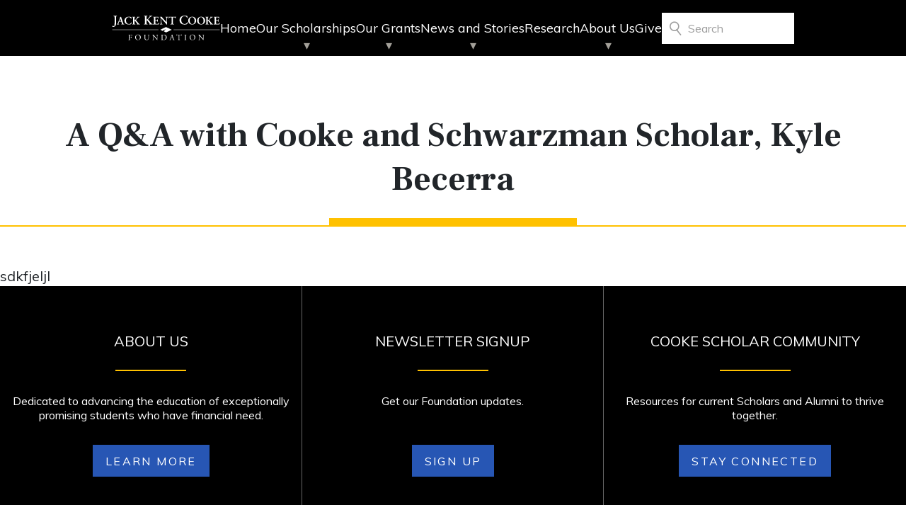

--- FILE ---
content_type: text/html; charset=UTF-8
request_url: https://www.jkcf.org/our-stories/tag/schwarzman-scholars/
body_size: 25131
content:
<!DOCTYPE html>
<!--[if lt IE 7]>      <html dir="ltr" lang="en-US" prefix="og: https://ogp.me/ns#" class="no-js lt-ie9 lt-ie8 lt-ie7"> <![endif]-->
<!--[if IE 7]>         <html dir="ltr" lang="en-US" prefix="og: https://ogp.me/ns#" class="no-js lt-ie9 lt-ie8"> <![endif]-->
<!--[if IE 8]>         <html dir="ltr" lang="en-US" prefix="og: https://ogp.me/ns#" class="no-js lt-ie9"> <![endif]-->
<!--[if gt IE 8]><!--> <html dir="ltr" lang="en-US" prefix="og: https://ogp.me/ns#" class="no-js"> <!--<![endif]-->

<head>

<meta charset="UTF-8" />
<meta name="viewport" content="width=device-width, initial-scale=1">
<meta http-equiv="X-UA-Compatible" content="IE=edge">
<meta name="HandheldFriendly" content="true" />
<meta name="apple-mobile-web-app-capable" content="yes" />
<meta name="apple-mobile-web-app-status-bar-style" content="black" />
<!-- <meta name="format-detection" content="telephone=no" /> -->

  
<title>Schwarzman Scholars - Jack Kent Cooke Foundation</title>

<link rel="apple-touch-icon" sizes="57x57" href="/src/images/icons/apple-icon-57x57.png?v=2">
<link rel="apple-touch-icon" sizes="60x60" href="/src/images/icons/apple-icon-60x60.png?v=2">
<link rel="apple-touch-icon" sizes="72x72" href="/src/images/icons/apple-icon-72x72.png?v=2">
<link rel="apple-touch-icon" sizes="76x76" href="/src/images/icons/apple-icon-76x76.png?v=2">
<link rel="apple-touch-icon" sizes="114x114" href="/src/images/icons/apple-icon-114x114.png?v=2">
<link rel="apple-touch-icon" sizes="120x120" href="/src/images/icons/apple-icon-120x120.png?v=2">
<link rel="apple-touch-icon" sizes="144x144" href="/src/images/icons/apple-icon-144x144.png?v=2">
<link rel="apple-touch-icon" sizes="152x152" href="/src/images/icons/apple-icon-152x152.png?v=2">
<link rel="apple-touch-icon" sizes="180x180" href="/src/images/icons/apple-icon-180x180.png?v=2">
<link rel="icon" type="image/png" sizes="192x192"  href="/src/images/icons/android-icon-192x192.png?v=2">
<link rel="icon" type="image/png" sizes="32x32" href="/src/images/icons/favicon-32x32.png?v=2">
<link rel="icon" type="image/png" sizes="96x96" href="/src/images/icons/favicon-96x96.png?v=2">
<link rel="icon" type="image/png" sizes="16x16" href="/src/images/icons/favicon-16x16.png?v=2">
<link rel="manifest" href="/src/images/icons/manifest.json?v=2">
<meta name="msapplication-TileColor" content="#ffffff">
<meta name="msapplication-TileImage" content="/src/images/icons/ms-icon-144x144.png?v=2">
<meta name="theme-color" content="#ffffff">

  <script async="async" src="https://apply.jkcf.org/ping">/**/</script>

  <script>
    (function(i,s,o,g,r,a,m){i['GoogleAnalyticsObject']=r;i[r]=i[r]||function(){
    (i[r].q=i[r].q||[]).push(arguments)},i[r].l=1*new Date();a=s.createElement(o),
    m=s.getElementsByTagName(o)[0];a.async=1;a.src=g;m.parentNode.insertBefore(a,m)
    })(window,document,'script','https://www.google-analytics.com/analytics.js','ga');

    ga('create', 'UA-33871339-1', 'auto');
    ga('send', 'pageview');

  </script>


		<!-- All in One SEO 4.9.3 - aioseo.com -->
	<meta name="robots" content="max-image-preview:large" />
	<link rel="canonical" href="https://www.jkcf.org/our-stories/tag/schwarzman-scholars/" />
	<meta name="generator" content="All in One SEO (AIOSEO) 4.9.3" />
		<script type="application/ld+json" class="aioseo-schema">
			{"@context":"https:\/\/schema.org","@graph":[{"@type":"BreadcrumbList","@id":"https:\/\/www.jkcf.org\/our-stories\/tag\/schwarzman-scholars\/#breadcrumblist","itemListElement":[{"@type":"ListItem","@id":"https:\/\/www.jkcf.org#listItem","position":1,"name":"Home","item":"https:\/\/www.jkcf.org","nextItem":{"@type":"ListItem","@id":"https:\/\/www.jkcf.org\/our-stories\/tag\/schwarzman-scholars\/#listItem","name":"Schwarzman Scholars"}},{"@type":"ListItem","@id":"https:\/\/www.jkcf.org\/our-stories\/tag\/schwarzman-scholars\/#listItem","position":2,"name":"Schwarzman Scholars","previousItem":{"@type":"ListItem","@id":"https:\/\/www.jkcf.org#listItem","name":"Home"}}]},{"@type":"CollectionPage","@id":"https:\/\/www.jkcf.org\/our-stories\/tag\/schwarzman-scholars\/#collectionpage","url":"https:\/\/www.jkcf.org\/our-stories\/tag\/schwarzman-scholars\/","name":"Schwarzman Scholars - Jack Kent Cooke Foundation","inLanguage":"en-US","isPartOf":{"@id":"https:\/\/www.jkcf.org\/#website"},"breadcrumb":{"@id":"https:\/\/www.jkcf.org\/our-stories\/tag\/schwarzman-scholars\/#breadcrumblist"}},{"@type":"Organization","@id":"https:\/\/www.jkcf.org\/#organization","name":"Jack Kent Cooke Foundation","description":"Advancing the education of exceptionally promising students who have financial need","url":"https:\/\/www.jkcf.org\/"},{"@type":"WebSite","@id":"https:\/\/www.jkcf.org\/#website","url":"https:\/\/www.jkcf.org\/","name":"Jack Kent Cooke Foundation","description":"Advancing the education of exceptionally promising students who have financial need","inLanguage":"en-US","publisher":{"@id":"https:\/\/www.jkcf.org\/#organization"}}]}
		</script>
		<!-- All in One SEO -->

<link rel="alternate" type="application/rss+xml" title="Jack Kent Cooke Foundation &raquo; Schwarzman Scholars Tag Feed" href="https://www.jkcf.org/our-stories/tag/schwarzman-scholars/feed/" />
		<!-- This site uses the Google Analytics by MonsterInsights plugin v9.11.1 - Using Analytics tracking - https://www.monsterinsights.com/ -->
							<script src="//www.googletagmanager.com/gtag/js?id=G-86ETXL40D3"  data-cfasync="false" data-wpfc-render="false" type="text/javascript" async></script>
			<script data-cfasync="false" data-wpfc-render="false" type="text/javascript">
				var mi_version = '9.11.1';
				var mi_track_user = true;
				var mi_no_track_reason = '';
								var MonsterInsightsDefaultLocations = {"page_location":"https:\/\/www.jkcf.org\/our-stories\/tag\/schwarzman-scholars\/"};
								MonsterInsightsDefaultLocations.page_location = window.location.href;
								if ( typeof MonsterInsightsPrivacyGuardFilter === 'function' ) {
					var MonsterInsightsLocations = (typeof MonsterInsightsExcludeQuery === 'object') ? MonsterInsightsPrivacyGuardFilter( MonsterInsightsExcludeQuery ) : MonsterInsightsPrivacyGuardFilter( MonsterInsightsDefaultLocations );
				} else {
					var MonsterInsightsLocations = (typeof MonsterInsightsExcludeQuery === 'object') ? MonsterInsightsExcludeQuery : MonsterInsightsDefaultLocations;
				}

								var disableStrs = [
										'ga-disable-G-86ETXL40D3',
									];

				/* Function to detect opted out users */
				function __gtagTrackerIsOptedOut() {
					for (var index = 0; index < disableStrs.length; index++) {
						if (document.cookie.indexOf(disableStrs[index] + '=true') > -1) {
							return true;
						}
					}

					return false;
				}

				/* Disable tracking if the opt-out cookie exists. */
				if (__gtagTrackerIsOptedOut()) {
					for (var index = 0; index < disableStrs.length; index++) {
						window[disableStrs[index]] = true;
					}
				}

				/* Opt-out function */
				function __gtagTrackerOptout() {
					for (var index = 0; index < disableStrs.length; index++) {
						document.cookie = disableStrs[index] + '=true; expires=Thu, 31 Dec 2099 23:59:59 UTC; path=/';
						window[disableStrs[index]] = true;
					}
				}

				if ('undefined' === typeof gaOptout) {
					function gaOptout() {
						__gtagTrackerOptout();
					}
				}
								window.dataLayer = window.dataLayer || [];

				window.MonsterInsightsDualTracker = {
					helpers: {},
					trackers: {},
				};
				if (mi_track_user) {
					function __gtagDataLayer() {
						dataLayer.push(arguments);
					}

					function __gtagTracker(type, name, parameters) {
						if (!parameters) {
							parameters = {};
						}

						if (parameters.send_to) {
							__gtagDataLayer.apply(null, arguments);
							return;
						}

						if (type === 'event') {
														parameters.send_to = monsterinsights_frontend.v4_id;
							var hookName = name;
							if (typeof parameters['event_category'] !== 'undefined') {
								hookName = parameters['event_category'] + ':' + name;
							}

							if (typeof MonsterInsightsDualTracker.trackers[hookName] !== 'undefined') {
								MonsterInsightsDualTracker.trackers[hookName](parameters);
							} else {
								__gtagDataLayer('event', name, parameters);
							}
							
						} else {
							__gtagDataLayer.apply(null, arguments);
						}
					}

					__gtagTracker('js', new Date());
					__gtagTracker('set', {
						'developer_id.dZGIzZG': true,
											});
					if ( MonsterInsightsLocations.page_location ) {
						__gtagTracker('set', MonsterInsightsLocations);
					}
										__gtagTracker('config', 'G-86ETXL40D3', {"forceSSL":"true","link_attribution":"true"} );
										window.gtag = __gtagTracker;										(function () {
						/* https://developers.google.com/analytics/devguides/collection/analyticsjs/ */
						/* ga and __gaTracker compatibility shim. */
						var noopfn = function () {
							return null;
						};
						var newtracker = function () {
							return new Tracker();
						};
						var Tracker = function () {
							return null;
						};
						var p = Tracker.prototype;
						p.get = noopfn;
						p.set = noopfn;
						p.send = function () {
							var args = Array.prototype.slice.call(arguments);
							args.unshift('send');
							__gaTracker.apply(null, args);
						};
						var __gaTracker = function () {
							var len = arguments.length;
							if (len === 0) {
								return;
							}
							var f = arguments[len - 1];
							if (typeof f !== 'object' || f === null || typeof f.hitCallback !== 'function') {
								if ('send' === arguments[0]) {
									var hitConverted, hitObject = false, action;
									if ('event' === arguments[1]) {
										if ('undefined' !== typeof arguments[3]) {
											hitObject = {
												'eventAction': arguments[3],
												'eventCategory': arguments[2],
												'eventLabel': arguments[4],
												'value': arguments[5] ? arguments[5] : 1,
											}
										}
									}
									if ('pageview' === arguments[1]) {
										if ('undefined' !== typeof arguments[2]) {
											hitObject = {
												'eventAction': 'page_view',
												'page_path': arguments[2],
											}
										}
									}
									if (typeof arguments[2] === 'object') {
										hitObject = arguments[2];
									}
									if (typeof arguments[5] === 'object') {
										Object.assign(hitObject, arguments[5]);
									}
									if ('undefined' !== typeof arguments[1].hitType) {
										hitObject = arguments[1];
										if ('pageview' === hitObject.hitType) {
											hitObject.eventAction = 'page_view';
										}
									}
									if (hitObject) {
										action = 'timing' === arguments[1].hitType ? 'timing_complete' : hitObject.eventAction;
										hitConverted = mapArgs(hitObject);
										__gtagTracker('event', action, hitConverted);
									}
								}
								return;
							}

							function mapArgs(args) {
								var arg, hit = {};
								var gaMap = {
									'eventCategory': 'event_category',
									'eventAction': 'event_action',
									'eventLabel': 'event_label',
									'eventValue': 'event_value',
									'nonInteraction': 'non_interaction',
									'timingCategory': 'event_category',
									'timingVar': 'name',
									'timingValue': 'value',
									'timingLabel': 'event_label',
									'page': 'page_path',
									'location': 'page_location',
									'title': 'page_title',
									'referrer' : 'page_referrer',
								};
								for (arg in args) {
																		if (!(!args.hasOwnProperty(arg) || !gaMap.hasOwnProperty(arg))) {
										hit[gaMap[arg]] = args[arg];
									} else {
										hit[arg] = args[arg];
									}
								}
								return hit;
							}

							try {
								f.hitCallback();
							} catch (ex) {
							}
						};
						__gaTracker.create = newtracker;
						__gaTracker.getByName = newtracker;
						__gaTracker.getAll = function () {
							return [];
						};
						__gaTracker.remove = noopfn;
						__gaTracker.loaded = true;
						window['__gaTracker'] = __gaTracker;
					})();
									} else {
										console.log("");
					(function () {
						function __gtagTracker() {
							return null;
						}

						window['__gtagTracker'] = __gtagTracker;
						window['gtag'] = __gtagTracker;
					})();
									}
			</script>
							<!-- / Google Analytics by MonsterInsights -->
		<style id='wp-img-auto-sizes-contain-inline-css' type='text/css'>
img:is([sizes=auto i],[sizes^="auto," i]){contain-intrinsic-size:3000px 1500px}
/*# sourceURL=wp-img-auto-sizes-contain-inline-css */
</style>
<style id='wp-emoji-styles-inline-css' type='text/css'>

	img.wp-smiley, img.emoji {
		display: inline !important;
		border: none !important;
		box-shadow: none !important;
		height: 1em !important;
		width: 1em !important;
		margin: 0 0.07em !important;
		vertical-align: -0.1em !important;
		background: none !important;
		padding: 0 !important;
	}
/*# sourceURL=wp-emoji-styles-inline-css */
</style>
<style id='wp-block-library-inline-css' type='text/css'>
:root{--wp-block-synced-color:#7a00df;--wp-block-synced-color--rgb:122,0,223;--wp-bound-block-color:var(--wp-block-synced-color);--wp-editor-canvas-background:#ddd;--wp-admin-theme-color:#007cba;--wp-admin-theme-color--rgb:0,124,186;--wp-admin-theme-color-darker-10:#006ba1;--wp-admin-theme-color-darker-10--rgb:0,107,160.5;--wp-admin-theme-color-darker-20:#005a87;--wp-admin-theme-color-darker-20--rgb:0,90,135;--wp-admin-border-width-focus:2px}@media (min-resolution:192dpi){:root{--wp-admin-border-width-focus:1.5px}}.wp-element-button{cursor:pointer}:root .has-very-light-gray-background-color{background-color:#eee}:root .has-very-dark-gray-background-color{background-color:#313131}:root .has-very-light-gray-color{color:#eee}:root .has-very-dark-gray-color{color:#313131}:root .has-vivid-green-cyan-to-vivid-cyan-blue-gradient-background{background:linear-gradient(135deg,#00d084,#0693e3)}:root .has-purple-crush-gradient-background{background:linear-gradient(135deg,#34e2e4,#4721fb 50%,#ab1dfe)}:root .has-hazy-dawn-gradient-background{background:linear-gradient(135deg,#faaca8,#dad0ec)}:root .has-subdued-olive-gradient-background{background:linear-gradient(135deg,#fafae1,#67a671)}:root .has-atomic-cream-gradient-background{background:linear-gradient(135deg,#fdd79a,#004a59)}:root .has-nightshade-gradient-background{background:linear-gradient(135deg,#330968,#31cdcf)}:root .has-midnight-gradient-background{background:linear-gradient(135deg,#020381,#2874fc)}:root{--wp--preset--font-size--normal:16px;--wp--preset--font-size--huge:42px}.has-regular-font-size{font-size:1em}.has-larger-font-size{font-size:2.625em}.has-normal-font-size{font-size:var(--wp--preset--font-size--normal)}.has-huge-font-size{font-size:var(--wp--preset--font-size--huge)}.has-text-align-center{text-align:center}.has-text-align-left{text-align:left}.has-text-align-right{text-align:right}.has-fit-text{white-space:nowrap!important}#end-resizable-editor-section{display:none}.aligncenter{clear:both}.items-justified-left{justify-content:flex-start}.items-justified-center{justify-content:center}.items-justified-right{justify-content:flex-end}.items-justified-space-between{justify-content:space-between}.screen-reader-text{border:0;clip-path:inset(50%);height:1px;margin:-1px;overflow:hidden;padding:0;position:absolute;width:1px;word-wrap:normal!important}.screen-reader-text:focus{background-color:#ddd;clip-path:none;color:#444;display:block;font-size:1em;height:auto;left:5px;line-height:normal;padding:15px 23px 14px;text-decoration:none;top:5px;width:auto;z-index:100000}html :where(.has-border-color){border-style:solid}html :where([style*=border-top-color]){border-top-style:solid}html :where([style*=border-right-color]){border-right-style:solid}html :where([style*=border-bottom-color]){border-bottom-style:solid}html :where([style*=border-left-color]){border-left-style:solid}html :where([style*=border-width]){border-style:solid}html :where([style*=border-top-width]){border-top-style:solid}html :where([style*=border-right-width]){border-right-style:solid}html :where([style*=border-bottom-width]){border-bottom-style:solid}html :where([style*=border-left-width]){border-left-style:solid}html :where(img[class*=wp-image-]){height:auto;max-width:100%}:where(figure){margin:0 0 1em}html :where(.is-position-sticky){--wp-admin--admin-bar--position-offset:var(--wp-admin--admin-bar--height,0px)}@media screen and (max-width:600px){html :where(.is-position-sticky){--wp-admin--admin-bar--position-offset:0px}}

/*# sourceURL=wp-block-library-inline-css */
</style><style id='global-styles-inline-css' type='text/css'>
:root{--wp--preset--aspect-ratio--square: 1;--wp--preset--aspect-ratio--4-3: 4/3;--wp--preset--aspect-ratio--3-4: 3/4;--wp--preset--aspect-ratio--3-2: 3/2;--wp--preset--aspect-ratio--2-3: 2/3;--wp--preset--aspect-ratio--16-9: 16/9;--wp--preset--aspect-ratio--9-16: 9/16;--wp--preset--color--black: #000000;--wp--preset--color--cyan-bluish-gray: #abb8c3;--wp--preset--color--white: #ffffff;--wp--preset--color--pale-pink: #f78da7;--wp--preset--color--vivid-red: #cf2e2e;--wp--preset--color--luminous-vivid-orange: #ff6900;--wp--preset--color--luminous-vivid-amber: #fcb900;--wp--preset--color--light-green-cyan: #7bdcb5;--wp--preset--color--vivid-green-cyan: #00d084;--wp--preset--color--pale-cyan-blue: #8ed1fc;--wp--preset--color--vivid-cyan-blue: #0693e3;--wp--preset--color--vivid-purple: #9b51e0;--wp--preset--gradient--vivid-cyan-blue-to-vivid-purple: linear-gradient(135deg,rgb(6,147,227) 0%,rgb(155,81,224) 100%);--wp--preset--gradient--light-green-cyan-to-vivid-green-cyan: linear-gradient(135deg,rgb(122,220,180) 0%,rgb(0,208,130) 100%);--wp--preset--gradient--luminous-vivid-amber-to-luminous-vivid-orange: linear-gradient(135deg,rgb(252,185,0) 0%,rgb(255,105,0) 100%);--wp--preset--gradient--luminous-vivid-orange-to-vivid-red: linear-gradient(135deg,rgb(255,105,0) 0%,rgb(207,46,46) 100%);--wp--preset--gradient--very-light-gray-to-cyan-bluish-gray: linear-gradient(135deg,rgb(238,238,238) 0%,rgb(169,184,195) 100%);--wp--preset--gradient--cool-to-warm-spectrum: linear-gradient(135deg,rgb(74,234,220) 0%,rgb(151,120,209) 20%,rgb(207,42,186) 40%,rgb(238,44,130) 60%,rgb(251,105,98) 80%,rgb(254,248,76) 100%);--wp--preset--gradient--blush-light-purple: linear-gradient(135deg,rgb(255,206,236) 0%,rgb(152,150,240) 100%);--wp--preset--gradient--blush-bordeaux: linear-gradient(135deg,rgb(254,205,165) 0%,rgb(254,45,45) 50%,rgb(107,0,62) 100%);--wp--preset--gradient--luminous-dusk: linear-gradient(135deg,rgb(255,203,112) 0%,rgb(199,81,192) 50%,rgb(65,88,208) 100%);--wp--preset--gradient--pale-ocean: linear-gradient(135deg,rgb(255,245,203) 0%,rgb(182,227,212) 50%,rgb(51,167,181) 100%);--wp--preset--gradient--electric-grass: linear-gradient(135deg,rgb(202,248,128) 0%,rgb(113,206,126) 100%);--wp--preset--gradient--midnight: linear-gradient(135deg,rgb(2,3,129) 0%,rgb(40,116,252) 100%);--wp--preset--font-size--small: 13px;--wp--preset--font-size--medium: 20px;--wp--preset--font-size--large: 36px;--wp--preset--font-size--x-large: 42px;--wp--preset--spacing--20: 0.44rem;--wp--preset--spacing--30: 0.67rem;--wp--preset--spacing--40: 1rem;--wp--preset--spacing--50: 1.5rem;--wp--preset--spacing--60: 2.25rem;--wp--preset--spacing--70: 3.38rem;--wp--preset--spacing--80: 5.06rem;--wp--preset--shadow--natural: 6px 6px 9px rgba(0, 0, 0, 0.2);--wp--preset--shadow--deep: 12px 12px 50px rgba(0, 0, 0, 0.4);--wp--preset--shadow--sharp: 6px 6px 0px rgba(0, 0, 0, 0.2);--wp--preset--shadow--outlined: 6px 6px 0px -3px rgb(255, 255, 255), 6px 6px rgb(0, 0, 0);--wp--preset--shadow--crisp: 6px 6px 0px rgb(0, 0, 0);}:where(.is-layout-flex){gap: 0.5em;}:where(.is-layout-grid){gap: 0.5em;}body .is-layout-flex{display: flex;}.is-layout-flex{flex-wrap: wrap;align-items: center;}.is-layout-flex > :is(*, div){margin: 0;}body .is-layout-grid{display: grid;}.is-layout-grid > :is(*, div){margin: 0;}:where(.wp-block-columns.is-layout-flex){gap: 2em;}:where(.wp-block-columns.is-layout-grid){gap: 2em;}:where(.wp-block-post-template.is-layout-flex){gap: 1.25em;}:where(.wp-block-post-template.is-layout-grid){gap: 1.25em;}.has-black-color{color: var(--wp--preset--color--black) !important;}.has-cyan-bluish-gray-color{color: var(--wp--preset--color--cyan-bluish-gray) !important;}.has-white-color{color: var(--wp--preset--color--white) !important;}.has-pale-pink-color{color: var(--wp--preset--color--pale-pink) !important;}.has-vivid-red-color{color: var(--wp--preset--color--vivid-red) !important;}.has-luminous-vivid-orange-color{color: var(--wp--preset--color--luminous-vivid-orange) !important;}.has-luminous-vivid-amber-color{color: var(--wp--preset--color--luminous-vivid-amber) !important;}.has-light-green-cyan-color{color: var(--wp--preset--color--light-green-cyan) !important;}.has-vivid-green-cyan-color{color: var(--wp--preset--color--vivid-green-cyan) !important;}.has-pale-cyan-blue-color{color: var(--wp--preset--color--pale-cyan-blue) !important;}.has-vivid-cyan-blue-color{color: var(--wp--preset--color--vivid-cyan-blue) !important;}.has-vivid-purple-color{color: var(--wp--preset--color--vivid-purple) !important;}.has-black-background-color{background-color: var(--wp--preset--color--black) !important;}.has-cyan-bluish-gray-background-color{background-color: var(--wp--preset--color--cyan-bluish-gray) !important;}.has-white-background-color{background-color: var(--wp--preset--color--white) !important;}.has-pale-pink-background-color{background-color: var(--wp--preset--color--pale-pink) !important;}.has-vivid-red-background-color{background-color: var(--wp--preset--color--vivid-red) !important;}.has-luminous-vivid-orange-background-color{background-color: var(--wp--preset--color--luminous-vivid-orange) !important;}.has-luminous-vivid-amber-background-color{background-color: var(--wp--preset--color--luminous-vivid-amber) !important;}.has-light-green-cyan-background-color{background-color: var(--wp--preset--color--light-green-cyan) !important;}.has-vivid-green-cyan-background-color{background-color: var(--wp--preset--color--vivid-green-cyan) !important;}.has-pale-cyan-blue-background-color{background-color: var(--wp--preset--color--pale-cyan-blue) !important;}.has-vivid-cyan-blue-background-color{background-color: var(--wp--preset--color--vivid-cyan-blue) !important;}.has-vivid-purple-background-color{background-color: var(--wp--preset--color--vivid-purple) !important;}.has-black-border-color{border-color: var(--wp--preset--color--black) !important;}.has-cyan-bluish-gray-border-color{border-color: var(--wp--preset--color--cyan-bluish-gray) !important;}.has-white-border-color{border-color: var(--wp--preset--color--white) !important;}.has-pale-pink-border-color{border-color: var(--wp--preset--color--pale-pink) !important;}.has-vivid-red-border-color{border-color: var(--wp--preset--color--vivid-red) !important;}.has-luminous-vivid-orange-border-color{border-color: var(--wp--preset--color--luminous-vivid-orange) !important;}.has-luminous-vivid-amber-border-color{border-color: var(--wp--preset--color--luminous-vivid-amber) !important;}.has-light-green-cyan-border-color{border-color: var(--wp--preset--color--light-green-cyan) !important;}.has-vivid-green-cyan-border-color{border-color: var(--wp--preset--color--vivid-green-cyan) !important;}.has-pale-cyan-blue-border-color{border-color: var(--wp--preset--color--pale-cyan-blue) !important;}.has-vivid-cyan-blue-border-color{border-color: var(--wp--preset--color--vivid-cyan-blue) !important;}.has-vivid-purple-border-color{border-color: var(--wp--preset--color--vivid-purple) !important;}.has-vivid-cyan-blue-to-vivid-purple-gradient-background{background: var(--wp--preset--gradient--vivid-cyan-blue-to-vivid-purple) !important;}.has-light-green-cyan-to-vivid-green-cyan-gradient-background{background: var(--wp--preset--gradient--light-green-cyan-to-vivid-green-cyan) !important;}.has-luminous-vivid-amber-to-luminous-vivid-orange-gradient-background{background: var(--wp--preset--gradient--luminous-vivid-amber-to-luminous-vivid-orange) !important;}.has-luminous-vivid-orange-to-vivid-red-gradient-background{background: var(--wp--preset--gradient--luminous-vivid-orange-to-vivid-red) !important;}.has-very-light-gray-to-cyan-bluish-gray-gradient-background{background: var(--wp--preset--gradient--very-light-gray-to-cyan-bluish-gray) !important;}.has-cool-to-warm-spectrum-gradient-background{background: var(--wp--preset--gradient--cool-to-warm-spectrum) !important;}.has-blush-light-purple-gradient-background{background: var(--wp--preset--gradient--blush-light-purple) !important;}.has-blush-bordeaux-gradient-background{background: var(--wp--preset--gradient--blush-bordeaux) !important;}.has-luminous-dusk-gradient-background{background: var(--wp--preset--gradient--luminous-dusk) !important;}.has-pale-ocean-gradient-background{background: var(--wp--preset--gradient--pale-ocean) !important;}.has-electric-grass-gradient-background{background: var(--wp--preset--gradient--electric-grass) !important;}.has-midnight-gradient-background{background: var(--wp--preset--gradient--midnight) !important;}.has-small-font-size{font-size: var(--wp--preset--font-size--small) !important;}.has-medium-font-size{font-size: var(--wp--preset--font-size--medium) !important;}.has-large-font-size{font-size: var(--wp--preset--font-size--large) !important;}.has-x-large-font-size{font-size: var(--wp--preset--font-size--x-large) !important;}
/*# sourceURL=global-styles-inline-css */
</style>

<style id='classic-theme-styles-inline-css' type='text/css'>
/*! This file is auto-generated */
.wp-block-button__link{color:#fff;background-color:#32373c;border-radius:9999px;box-shadow:none;text-decoration:none;padding:calc(.667em + 2px) calc(1.333em + 2px);font-size:1.125em}.wp-block-file__button{background:#32373c;color:#fff;text-decoration:none}
/*# sourceURL=/wp-includes/css/classic-themes.min.css */
</style>
<link rel='stylesheet' id='fetch-tweets-9ff9f07127c8f2178ce57e158ddd1f8b-css' href='https://www.jkcf.org/wp-content/themes/jkcf-theme/fetch-tweets/jkcf/style.css?ver=6.9' type='text/css' media='all' />
<link rel='stylesheet' id='theme-styles-css' href='https://www.jkcf.org/wp-content/themes/jkcf-theme/dist/styles/main_72875471.css?ver=6.9' type='text/css' media='all' />
<script type="text/javascript" src="https://www.jkcf.org/wp-content/plugins/google-analytics-for-wordpress/assets/js/frontend-gtag.min.js?ver=9.11.1" id="monsterinsights-frontend-script-js" async="async" data-wp-strategy="async"></script>
<script data-cfasync="false" data-wpfc-render="false" type="text/javascript" id='monsterinsights-frontend-script-js-extra'>/* <![CDATA[ */
var monsterinsights_frontend = {"js_events_tracking":"true","download_extensions":"doc,pdf,ppt,zip,xls,docx,pptx,xlsx","inbound_paths":"[]","home_url":"https:\/\/www.jkcf.org","hash_tracking":"false","v4_id":"G-86ETXL40D3"};/* ]]> */
</script>
<script type="text/javascript" src="https://www.jkcf.org/wp-includes/js/jquery/jquery.min.js?ver=3.7.1" id="jquery-core-js"></script>
<script type="text/javascript" src="https://www.jkcf.org/wp-includes/js/jquery/jquery-migrate.min.js?ver=3.4.1" id="jquery-migrate-js"></script>
<link rel="https://api.w.org/" href="https://www.jkcf.org/wp-json/" /><link rel="alternate" title="JSON" type="application/json" href="https://www.jkcf.org/wp-json/wp/v2/tags/548" /><link rel="EditURI" type="application/rsd+xml" title="RSD" href="https://www.jkcf.org/xmlrpc.php?rsd" />
<link rel="icon" href="https://www.jkcf.org/wp-content/uploads/2018/06/cropped-JKCG-logo-4-32x32.png" sizes="32x32" />
<link rel="icon" href="https://www.jkcf.org/wp-content/uploads/2018/06/cropped-JKCG-logo-4-192x192.png" sizes="192x192" />
<link rel="apple-touch-icon" href="https://www.jkcf.org/wp-content/uploads/2018/06/cropped-JKCG-logo-4-180x180.png" />
<meta name="msapplication-TileImage" content="https://www.jkcf.org/wp-content/uploads/2018/06/cropped-JKCG-logo-4-270x270.png" />

<!-- place this code on the common head just above the closing head tag on all pages -->
<!-- Global site tag (gtag.js) - Google Ads: 662936941 -->
<script async src="https://www.googletagmanager.com/gtag/js?id=AW-662936941"></script>
<script>
  window.dataLayer = window.dataLayer || [];
  function gtag(){dataLayer.push(arguments);}
  gtag('js', new Date());

  gtag('config', 'AW-662936941');
</script>

<script>
  window.addEventListener('load',function(){
	jQuery('[href="https://www.jkcf.org/notify-me/"]').click(function(){
	gtag('event', 'conversion', {'send_to': 'AW-662936941/wvnVCN-uzvYBEO26jrwC'});
	})
  })
</script>

		

<!--[if lt IE 9]>
<script src="//oss.maxcdn.com/libs/html5shiv/3.7.0/html5shiv.js"></script>
<script src="//oss.maxcdn.com/libs/respond.js/1.4.2/respond.min.js"></script>
<script src="//cdnjs.cloudflare.com/ajax/libs/es5-shim/2.0.8/es5-shim.min.js"></script>
<![endif]-->

</head>

<body class="archive tag tag-schwarzman-scholars tag-548 wp-theme-jkcf-theme no-hero background-white">

  <header class="header js-nav">
  <nav class="header__nav">
    <div class="nav__primary">
      <a class="header__brand brand" href="https://www.jkcf.org"><?xml version="1.0" encoding="UTF-8"?> <svg xmlns="http://www.w3.org/2000/svg" xmlns:xlink="http://www.w3.org/1999/xlink" width="210px" height="48px" viewBox="0 0 210 48"> <g stroke="none" stroke-width="1" fill="none" fill-rule="evenodd" transform="translate(0.000000, -6.000000)"> <g transform="translate(0.000000, 5.832558)" fill="#FFFFFE"> <path d="M34.5942633,38.215407 C34.5942633,37.6214581 34.5942633,37.5903512 35.0637842,37.5903512 L36.0174074,37.5903512 C36.6745423,37.5903512 37.1907237,37.6059047 37.5338726,37.6836721 C38.3164074,37.902393 38.5040214,38.466207 38.6294214,39.1700023 C38.7392679,39.2633233 38.9579888,39.2156907 39.0046493,39.1213977 C38.9735423,38.5264767 38.9579888,37.776993 38.9579888,37.0576442 C38.7548214,37.1043047 37.8478586,37.1043047 36.8466028,37.1043047 L33.9692074,37.1043047 C33.3431795,37.1043047 32.8124167,37.0897233 32.1552819,37.0576442 C32.0609888,37.1043047 32.0298819,37.3852395 32.1232028,37.4484256 L32.3740028,37.4805047 C33.2809656,37.5903512 33.3120726,37.8090721 33.3120726,39.4509372 L33.3120726,45.0813 C33.3120726,46.7231651 33.2809656,46.9263326 32.3740028,47.0361791 L31.9822493,47.0838116 C31.8889284,47.1771326 31.9200353,47.4279326 32.0143284,47.4726488 C32.7492307,47.442514 33.2809656,47.4279326 33.9692074,47.4279326 C34.5942633,47.4279326 35.1259981,47.442514 36.0494865,47.4726488 C36.1428074,47.4279326 36.1739144,47.1450535 36.0805935,47.0838116 L35.5478865,47.0361791 C34.6263423,46.9564674 34.5942633,46.7231651 34.5942633,45.0813 L34.5942633,42.9067279 C34.5942633,42.500393 34.6418958,42.4858116 35.1104447,42.4858116 L36.1739144,42.4858116 C36.7678633,42.4858116 37.1596167,42.500393 37.3783377,42.5635791 C37.674826,42.6559279 37.8157795,42.876593 37.8789656,43.1575279 L38.0354726,43.7670302 C38.144347,43.8622953 38.3795935,43.8622953 38.4418074,43.7670302 C38.4418074,43.4083279 38.3795935,42.813407 38.3795935,42.249593 C38.3795935,41.6711977 38.4418074,41.0461419 38.4418074,40.6699419 C38.3795935,40.577593 38.11324,40.577593 38.0354726,40.6699419 L37.8945191,41.2969419 C37.8011981,41.7032767 37.674826,41.7810442 37.5037377,41.8432581 C37.3161237,41.9064442 36.8154958,41.9365791 36.1739144,41.9365791 L35.1104447,41.9365791 C34.6418958,41.9365791 34.5942633,41.9365791 34.5942633,41.5156628 L34.5942633,38.215407 Z" id="Fill-1"></path> <path d="M50.9086088,47.1921028 C47.828046,47.1921028 46.7013902,44.1902795 46.7013902,41.8737819 C46.7013902,38.4490981 48.8127763,37.33994 50.4390879,37.33994 C53.4263298,37.33994 54.5685391,40.1240144 54.5685391,42.7039493 C54.5685391,45.7854842 52.7857205,47.1921028 50.9086088,47.1921028 M50.7054414,47.6781493 C53.7237902,47.6781493 56.1326367,45.3791493 56.1326367,42.219847 C56.1326367,39.4668795 54.3177391,36.8538935 50.7054414,36.8538935 C47.4839251,36.8538935 45.1372926,39.2481586 45.1372926,42.3753819 C45.1372926,45.1905633 47.2331251,47.6781493 50.7054414,47.6781493" id="Fill-3"></path> <path d="M71.012173,42.8290577 C71.012173,45.2058251 70.1528428,46.9886437 67.8839777,46.9886437 C65.4916567,46.9886437 64.710094,45.3312251 64.710094,42.8135042 L64.710094,39.4345088 C64.710094,37.8091693 64.7412009,37.5418437 65.6481637,37.4631042 L66.0233916,37.4329693 C66.1167126,37.3707553 66.0856056,37.1044019 65.9913126,37.0567693 C65.2253033,37.0898205 64.710094,37.1044019 64.0685126,37.1044019 C63.4424847,37.1044019 62.9117219,37.0898205 62.129187,37.0567693 C62.034894,37.1044019 62.003787,37.3707553 62.0971079,37.4329693 L62.4888614,37.4631042 C63.3958242,37.5418437 63.4269312,37.8091693 63.4269312,39.4345088 L63.4269312,43.125546 C63.4269312,44.9880763 63.8186847,46.1293135 64.6469079,46.8185274 C65.4129172,47.472746 66.4929126,47.6778577 67.5709637,47.6778577 C68.7287265,47.6778577 69.8864893,47.2695786 70.5582056,46.5356484 C71.4350335,45.5975786 71.6537544,44.1579088 71.6537544,42.7989228 L71.6537544,41.0306856 C71.6537544,40.1558019 71.6372288,38.3554856 71.8724753,37.8393042 C71.9512149,37.6361367 72.2632567,37.4961553 72.6540381,37.4631042 L73.0302381,37.4329693 C73.1080056,37.3406205 73.1235591,37.1355088 72.9981591,37.0567693 C72.4353172,37.0898205 72.0134288,37.1044019 71.356294,37.1044019 C70.7467916,37.1044019 70.1674242,37.0898205 69.5734753,37.0567693 C69.4791823,37.1199553 69.4480753,37.3231228 69.5413963,37.4329693 L69.9331498,37.4631042 C70.3239312,37.4961553 70.6058381,37.6060019 70.7147126,37.7936158 C70.981066,38.2631367 71.012173,40.0605367 71.012173,41.0306856 L71.012173,42.8290577 Z" id="Fill-5"></path> <path d="M88.3289409,41.0310744 C88.3289409,40.3117256 88.297834,38.3714279 88.5641874,37.8095581 C88.6264014,37.6841581 88.9394153,37.5587581 89.4400433,37.4809907 L89.6587642,37.4479395 C89.7520851,37.3555907 89.7520851,37.1349256 89.6266851,37.0571581 C89.0959223,37.0892372 88.6886153,37.1047907 88.015927,37.1047907 C87.4219781,37.1047907 86.8902433,37.0892372 86.1708944,37.0571581 C86.0454944,37.1047907 86.0299409,37.3555907 86.1397874,37.4479395 L86.4051688,37.4809907 C87.0311967,37.5587581 87.2819967,37.651107 87.3753177,37.7940047 C87.671806,38.2625535 87.6873595,40.2942279 87.6873595,41.0310744 L87.6873595,44.3760465 C87.6873595,44.7065581 87.6873595,44.955414 87.6251456,45.0331814 L87.5940386,45.0331814 C86.8591363,44.2836977 86.0766014,43.4233953 85.0131316,42.2024465 L83.4966665,40.4993395 C82.9960386,39.9199721 81.1354526,37.8542744 80.8224386,37.0571581 C80.6192712,37.0892372 80.3529177,37.1047907 80.1030898,37.1047907 C79.8211828,37.1047907 78.9929595,37.1047907 78.3358247,37.0571581 C78.2104247,37.1203442 78.2104247,37.3555907 78.3037456,37.4479395 L78.5700991,37.4809907 C78.945327,37.5266791 79.3205549,37.6365256 79.5392758,37.8542744 C79.8678433,38.215893 79.8833967,38.5434884 79.8833967,38.9809302 L79.8833967,43.5011628 C79.8833967,44.2525907 79.8999223,46.1608093 79.6802293,46.7226791 C79.6024619,46.8957116 79.352634,47.004586 78.9929595,47.0366651 L78.5700991,47.0842977 C78.475806,47.1766465 78.4913595,47.3953674 78.601206,47.4731349 C79.1484944,47.443 79.5713549,47.4274465 80.2275177,47.4274465 C80.8068851,47.4274465 81.3541735,47.443 82.0579688,47.4731349 C82.1678153,47.3953674 82.1833688,47.2077535 82.0890758,47.0842977 L81.6049735,47.0366651 C81.21322,47.004586 80.9157595,46.9112651 80.8068851,46.7382326 C80.5560851,46.2696837 80.5249781,44.2360651 80.5249781,43.5011628 L80.5249781,40.0910605 C80.5249781,39.6225116 80.5405316,39.2638093 80.6037177,39.0752233 L80.6338526,39.0752233 C80.96242,39.4193442 82.0258898,40.702507 82.4487502,41.1866093 L86.0766014,45.3160605 C87.4375316,46.8636326 87.8914991,47.4109209 88.079113,47.6782465 C88.2511735,47.6782465 88.3444944,47.5985349 88.3765735,47.505214 C88.3289409,47.0969349 88.3289409,45.238293 88.3289409,44.7678 L88.3289409,41.0310744 Z" id="Fill-7"></path> <path d="M98.1410535,38.9502121 C98.1410535,38.2454447 98.1721605,37.8546633 98.2975605,37.7613423 C98.4229605,37.6689935 98.9226163,37.5416493 99.8451326,37.5416493 C103.943477,37.5416493 104.772672,40.4520958 104.772672,42.1717284 C104.772672,45.0812028 103.41077,47.0671888 100.37784,47.0671888 C99.3921372,47.0671888 98.7981884,46.9106819 98.4540674,46.4246353 C98.187714,46.0513516 98.1410535,45.5497516 98.1410535,44.7225005 L98.1410535,38.9502121 Z M96.8588628,45.0812028 C96.8588628,46.7230679 96.8277558,46.9106819 95.9198209,47.0360819 L95.5601465,47.0837144 C95.4668256,47.1770353 95.4979326,47.4278353 95.5912535,47.4735237 C96.3271279,47.4424167 96.8899698,47.4278353 97.5471047,47.4278353 C98.094393,47.4278353 99.0946767,47.5512912 100.095933,47.5512912 C101.300356,47.5512912 102.582547,47.3500679 103.599356,46.8008353 C105.382174,45.8326307 106.335798,44.1256353 106.335798,42.1415935 C106.335798,40.0758958 105.272328,38.2930772 103.161914,37.5260958 C102.145105,37.15184 101.034974,37.057547 99.7207047,37.057547 C98.3908814,37.057547 97.1242442,37.1051795 95.795393,37.182947 C95.638886,37.2451609 95.6544395,37.4959609 95.7798395,37.5737284 L96.1229884,37.6213609 C96.7810953,37.715654 96.8588628,38.0422772 96.8588628,39.137826 L96.8588628,45.0812028 Z" id="Fill-9"></path> <path d="M116.005596,39.68492 C116.177656,39.2163712 116.334163,38.8421153 116.381796,38.7624037 L116.412903,38.7624037 C116.507196,38.9500177 116.647177,39.371906 116.772577,39.747134 L117.616354,42.297906 C117.757307,42.7188223 117.7262,42.7820084 117.272233,42.7820084 L115.349433,42.7820084 C114.911019,42.7820084 114.895466,42.7664549 115.019893,42.4058084 L116.005596,39.68492 Z M118.804252,45.9257572 C118.930624,46.3019572 119.009363,46.5828921 119.009363,46.7549526 C119.009363,46.9114595 118.788698,47.0038084 118.461103,47.0368595 L118.008107,47.08352 C117.898261,47.1612874 117.913814,47.4101433 118.039214,47.4733293 C118.493182,47.4577758 119.087131,47.4276409 119.837587,47.4276409 C120.541382,47.4276409 121.08867,47.4422223 121.730252,47.4733293 C121.808019,47.4101433 121.840098,47.1612874 121.730252,47.08352 L121.307391,47.0368595 C120.634703,46.9561758 120.432507,46.7228735 119.97854,45.3784688 L117.836047,39.0909712 C117.601773,38.4037014 117.350973,37.6833805 117.147805,36.9941665 C117.116698,36.8862642 117.00588,36.8541851 116.913531,36.8541851 C116.740498,37.0573526 116.475117,37.3402316 116.098917,37.448134 C116.146549,37.698934 116.053228,37.9954223 115.834507,38.5592363 L114.238331,42.7820084 C113.582168,44.53372 113.143754,45.5495572 112.862819,46.268906 C112.643126,46.8336921 112.299005,47.0038084 111.923777,47.0368595 L111.407596,47.08352 C111.314275,47.1612874 111.34441,47.4101433 111.439675,47.4733293 C111.860591,47.4577758 112.424405,47.4276409 112.941559,47.4276409 C113.676461,47.4422223 114.160563,47.4422223 114.566898,47.4733293 C114.707852,47.4101433 114.707852,47.1612874 114.598977,47.08352 L114.081824,47.0368595 C113.706596,47.0038084 113.628828,46.9114595 113.628828,46.7228735 C113.628828,46.550813 113.737703,46.1289247 113.972949,45.4241572 L114.52121,43.7822921 C114.629112,43.4537247 114.723405,43.4080363 115.114187,43.4080363 L117.477345,43.4080363 C117.945893,43.4080363 118.008107,43.4537247 118.116982,43.7988177 L118.804252,45.9257572 Z" id="Fill-11"></path> <path d="M130.849067,38.1204335 C130.849067,37.6061963 130.833514,37.5906428 131.303035,37.5906428 L132.413165,37.5906428 C133.273467,37.5906428 133.867416,37.7160428 134.228063,37.97948 C134.462337,38.1525126 134.572184,38.73188 134.618844,39.1207172 C134.697584,39.2159823 134.962965,39.2159823 135.026151,39.0905823 C134.978519,38.6220335 135.087393,37.3553963 135.259453,36.7138149 C135.229319,36.6506288 135.056286,36.6360474 134.978519,36.6661823 C134.743272,37.0725172 134.604263,37.1045963 133.758542,37.1045963 L127.426328,37.1045963 C126.705035,37.1045963 126.188853,37.1201498 126.09456,36.620494 C126.048872,36.5728614 125.844733,36.5884149 125.798072,36.620494 C125.688226,37.2455498 125.452979,38.2458335 125.204123,38.9506009 C125.267309,39.0750288 125.485058,39.1537684 125.610458,39.0604474 C125.782519,38.668694 125.939026,38.3255451 126.313281,37.97948 C126.705035,37.6207777 127.565337,37.5906428 128.237053,37.5906428 L129.098328,37.5906428 C129.567849,37.5906428 129.567849,37.6061963 129.567849,38.0902986 L129.567849,45.0806195 C129.567849,46.7234567 129.490081,46.9567591 128.5977,47.0364707 L128.034858,47.0841033 C127.91043,47.1618707 127.942509,47.4272521 128.034858,47.4729405 C129.036114,47.4428056 129.583402,47.4272521 130.208458,47.4272521 C130.833514,47.4272521 131.365249,47.4428056 132.25763,47.4729405 C132.350951,47.4272521 132.38303,47.144373 132.287765,47.0841033 L131.788109,47.0364707 C130.880174,46.9412056 130.849067,46.7234567 130.849067,45.0806195 L130.849067,38.1204335 Z" id="Fill-13"></path> <path d="M142.113584,45.0503874 C142.113584,46.707806 142.083449,46.926527 141.160933,47.0363735 L140.76918,47.084006 C140.675859,47.177327 140.706966,47.4271549 140.799314,47.4728433 C141.582821,47.4427084 142.113584,47.4271549 142.770719,47.4271549 C143.396747,47.4271549 143.928482,47.4427084 144.711017,47.4728433 C144.804338,47.4271549 144.835445,47.1442758 144.741152,47.084006 L144.35037,47.0363735 C143.427854,46.926527 143.396747,46.707806 143.396747,45.0503874 L143.396747,39.4812665 C143.396747,37.8238479 143.427854,37.5584665 144.35037,37.4806991 L144.741152,37.44862 C144.835445,37.385434 144.804338,37.1044991 144.711017,37.0568665 C143.928482,37.0899177 143.396747,37.1044991 142.770719,37.1044991 C142.113584,37.1044991 141.582821,37.0899177 140.799314,37.0568665 C140.706966,37.1044991 140.675859,37.385434 140.76918,37.44862 L141.160933,37.4806991 C142.083449,37.5584665 142.113584,37.8238479 142.113584,39.4812665 L142.113584,45.0503874 Z" id="Fill-15"></path> <path d="M156.584841,47.1921028 C153.502334,47.1921028 152.377623,44.1902795 152.377623,41.8737819 C152.377623,38.4490981 154.488037,37.33994 156.114348,37.33994 C159.10159,37.33994 160.2438,40.1240144 160.2438,42.7039493 C160.2438,45.7854842 158.460009,47.1921028 156.584841,47.1921028 M156.37973,47.6781493 C159.399051,47.6781493 161.806925,45.3791493 161.806925,42.219847 C161.806925,39.4668795 159.993,36.8538935 156.37973,36.8538935 C153.159186,36.8538935 150.812553,39.2481586 150.812553,42.3753819 C150.812553,45.1905633 152.908386,47.6781493 156.37973,47.6781493" id="Fill-17"></path> <path d="M177.640473,41.0310744 C177.640473,40.3117256 177.610339,38.3714279 177.87572,37.8095581 C177.937934,37.6841581 178.250948,37.5587581 178.751576,37.4809907 L178.969325,37.4479395 C179.063618,37.3555907 179.063618,37.1349256 178.93919,37.0571581 C178.407455,37.0892372 178.000148,37.1047907 177.328432,37.1047907 C176.734483,37.1047907 176.202748,37.0892372 175.482427,37.0571581 C175.357999,37.1047907 175.342446,37.3555907 175.45132,37.4479395 L175.716701,37.4809907 C176.343701,37.5587581 176.592557,37.651107 176.687822,37.7940047 C176.983339,38.2625535 177.000836,40.2942279 177.000836,41.0310744 L177.000836,44.3760465 C177.000836,44.7065581 177.000836,44.955414 176.935706,45.0331814 L176.905571,45.0331814 C176.170669,44.2836977 175.389106,43.4233953 174.325636,42.2024465 L172.808199,40.4993395 C172.307571,39.9199721 170.446985,37.8542744 170.134943,37.0571581 C169.929832,37.0892372 169.66445,37.1047907 169.41365,37.1047907 C169.133687,37.1047907 168.304492,37.1047907 167.648329,37.0571581 C167.521957,37.1203442 167.521957,37.3555907 167.615278,37.4479395 L167.881632,37.4809907 C168.257832,37.5266791 168.632087,37.6365256 168.85178,37.8542744 C169.180348,38.215893 169.194929,38.5434884 169.194929,38.9809302 L169.194929,43.5011628 C169.194929,44.2525907 169.210483,46.1608093 168.992734,46.7226791 C168.913994,46.8957116 168.664167,47.004586 168.304492,47.0366651 L167.881632,47.0842977 C167.788311,47.1766465 167.803864,47.3953674 167.913711,47.4731349 C168.460999,47.443 168.882887,47.4274465 169.53905,47.4274465 C170.118418,47.4274465 170.665706,47.443 171.369501,47.4731349 C171.479348,47.3953674 171.494901,47.2077535 171.40158,47.0842977 L170.916506,47.0366651 C170.524753,47.004586 170.228264,46.9112651 170.118418,46.7382326 C169.867618,46.2696837 169.837483,44.2360651 169.837483,43.5011628 L169.837483,40.0910605 C169.837483,39.6225116 169.852064,39.2638093 169.91525,39.0752233 L169.946357,39.0752233 C170.273953,39.4193442 171.338394,40.702507 171.760283,41.1866093 L175.389106,45.3160605 C176.750036,46.8636326 177.204004,47.4109209 177.389673,47.6782465 C177.562706,47.6782465 177.657971,47.5985349 177.688106,47.505214 C177.640473,47.0969349 177.640473,45.238293 177.640473,44.7678 L177.640473,41.0310744 Z" id="Fill-19"></path> <path d="M8.25948558,4.2866386 C8.25948558,1.60949442 8.48403907,1.53367116 9.61166698,1.33342 L9.96162047,1.28384326 C10.1365972,1.15844326 10.1113228,0.657815349 9.91107163,0.557689767 C8.98563907,0.608238605 7.93480651,0.63254093 6.8071786,0.63254093 C5.68149488,0.63254093 4.55483907,0.608238605 3.25320651,0.557689767 C3.05295535,0.657815349 3.02865302,1.15844326 3.20362977,1.28384326 L3.92881116,1.38396884 C5.13031814,1.53367116 5.35584372,1.60949442 5.35584372,4.2866386 L5.35584372,13.8986944 C5.35584372,16.5515363 5.18086698,18.3790712 5.13031814,18.8048479 C5.0807414,19.3297781 4.85521581,20.781113 4.25446233,20.781113 C4.02893674,20.781113 3.80438326,20.7315363 3.17835535,20.331034 C2.77785302,20.080234 2.40262512,19.8556805 2.05267163,19.8556805 C1.32651814,19.8556805 0.900741395,20.8812386 0.900741395,21.3575642 C0.900741395,22.0331688 1.62689488,22.1828712 2.22667628,22.1828712 C5.0807414,22.1828712 6.90730419,20.5312851 7.70928093,18.5540479 C8.15936,17.4273921 8.25948558,15.7009549 8.25948558,13.7237177 L8.25948558,4.2866386 Z" id="Fill-21"></path> <path d="M15.0412926,10.8012172 C14.5153902,10.8012172 14.45026,10.8012172 14.6913391,10.1664405 L15.6109391,7.60400326 C16.0046367,6.57455674 16.1805856,6.02726837 16.268074,5.87367767 L16.3118181,5.87367767 C16.4216647,6.02726837 16.5528972,6.44332419 16.9252088,7.60400326 L17.8448088,10.2315707 C18.0197856,10.757473 17.9322972,10.8012172 17.3189065,10.8012172 L15.0412926,10.8012172 Z M17.6037298,11.7869195 C18.2171205,11.7869195 18.2822507,11.7869195 18.5019437,12.3789242 L19.5313902,15.3564451 C19.8162135,16.2984033 19.7501112,16.4296358 18.9617437,16.5161521 L18.4795856,16.5832265 C18.348353,16.7144591 18.3697391,17.1081567 18.5447158,17.2180033 C19.3126693,17.1956451 20.2760135,17.1519009 21.2169995,17.1519009 C22.3553205,17.1519009 23.166046,17.1742591 24.06426,17.2180033 C24.2168786,17.1081567 24.2168786,16.7358451 24.042874,16.5832265 L23.7133344,16.5161521 C22.5963995,16.3197893 22.4875251,16.1671707 21.9839809,14.6993102 L18.8305112,5.52372419 C18.4795856,4.53802186 18.1957344,3.50857535 17.8448088,2.52287302 C17.7573205,2.4139986 17.648446,2.34789628 17.4724972,2.34789628 C17.428753,2.34789628 16.7055158,3.24611023 15.9395065,3.39872884 C16.0046367,3.77201256 15.808274,4.29694279 15.5234507,4.99782186 L12.5235716,12.7940079 C12.0637716,13.9770451 11.712846,14.8966451 11.4494088,15.4653195 C11.1218135,16.1885567 10.8807344,16.3858916 10.2449856,16.47338 L9.58882279,16.5832265 C9.43523209,16.7795893 9.45661814,17.1081567 9.61020884,17.2180033 C10.3771902,17.1742591 11.0557112,17.1519009 11.7789484,17.1519009 C12.6761902,17.1742591 13.3994274,17.1742591 14.0993344,17.2180033 C14.2752833,17.1305149 14.2966693,16.7358451 14.1440507,16.5832265 L13.5083019,16.47338 C12.6985484,16.3635335 12.61106,16.2984033 13.0485019,15.0064916 L13.9467158,12.3789242 C14.1440507,11.7869195 14.1216926,11.7869195 14.6913391,11.7869195 L17.6037298,11.7869195 Z" id="Fill-23"></path> <path d="M37.6017247,2.96138419 C37.4043898,2.91764 37.2517712,2.89625395 36.988334,2.83015163 C35.9598595,2.56671442 34.4482549,2.34799349 33.2000874,2.34799349 C30.9876037,2.34799349 28.7760921,2.98277023 27.155613,4.20955163 C25.535134,5.45771907 24.396813,7.45050977 24.396813,10.012947 C24.396813,12.8825656 25.7324688,14.8743842 27.5055665,16.0360353 C29.0832735,17.0645098 30.9438595,17.5029237 33.111627,17.5029237 C34.5357433,17.5029237 36.0463758,17.1306121 36.528534,16.9770214 C36.769613,16.9109191 37.0320781,16.8244028 37.2955153,16.7796865 C37.6017247,16.3636307 38.1927572,14.9181284 38.3463479,13.45124 C38.2365014,13.2539051 37.8865479,13.1673888 37.689213,13.3637516 C37.0758223,14.7868958 35.8713991,16.6270679 33.111627,16.6270679 C30.2876967,16.6270679 27.374334,14.349454 27.374334,9.68437953 C27.374334,5.19525395 30.1778502,3.2238493 32.9590084,3.2238493 C35.850013,3.2238493 36.8347433,5.04263535 37.2070549,6.42106326 C37.3606456,6.57465395 37.7553153,6.55229581 37.907934,6.37829116 C37.689213,4.75684 37.6454688,3.46492837 37.6017247,2.96138419" id="Fill-25"></path> <path d="M43.8220507,5.852 C43.8220507,3.53064186 44.0193856,3.46453953 45.0488321,3.33330698 L45.4211437,3.26817674 C45.5737623,3.15833023 45.5523763,2.71991628 45.3773995,2.63242791 C44.5229298,2.67617209 43.5372274,2.69853023 42.5738833,2.69853023 C41.5667949,2.69853023 40.5810926,2.67617209 39.6828786,2.63242791 C39.5079019,2.71991628 39.4865158,3.11458605 39.6401065,3.26817674 L40.0551902,3.33330698 C41.0856088,3.46453953 41.2819716,3.53064186 41.2819716,5.852 L41.2819716,13.9981395 C41.2819716,16.3204698 41.0856088,16.3856 40.0551902,16.5391907 L39.7489809,16.5829349 C39.5953902,16.6927814 39.6177484,17.1302233 39.7927251,17.2177116 C40.5810926,17.1739674 41.6105391,17.1525814 42.5738833,17.1525814 C43.5372274,17.1525814 44.5229298,17.1739674 45.5523763,17.2177116 C45.727353,17.1302233 45.7497112,16.6927814 45.5961205,16.5829349 L45.0488321,16.5168326 C44.0193856,16.3856 43.8220507,16.3204698 43.8220507,13.9981395 L43.8220507,11.2179535 C43.8220507,10.5822047 43.7783065,10.0572744 44.3255949,10.0572744 C44.5229298,10.0572744 44.6979065,10.2312791 44.8514972,10.3858419 C45.6612507,11.2179535 48.2684042,14.7651209 49.1880042,15.904414 C49.4281112,16.2106233 49.384367,16.4293442 49.0344135,16.4954465 L48.4424088,16.5829349 C48.246046,16.6927814 48.246046,17.1302233 48.4871251,17.2177116 C49.4504693,17.1739674 50.4351995,17.1525814 51.5093623,17.1525814 C52.6700414,17.1525814 53.5449251,17.1739674 54.3119065,17.2177116 C54.4878553,17.1525814 54.5092414,16.6927814 54.3556507,16.5829349 L53.8307205,16.5168326 C53.1735856,16.4293442 52.6700414,16.2320093 52.2092693,15.6847209 C50.6335065,13.8455209 48.5522553,11.2393395 46.8219298,8.96172558 C46.5808507,8.63315814 46.625567,8.50192558 46.8880321,8.23946047 C47.7425019,7.3849907 48.6183577,6.48677674 49.5593437,5.5457907 C51.0719205,4.07793023 51.6619809,3.553 53.6994879,3.26817674 C53.9182088,3.15833023 53.8734926,2.69853023 53.6333856,2.63242791 C52.8450181,2.65478605 52.1655251,2.69853023 51.2245391,2.69853023 C50.4138135,2.69853023 49.6915484,2.67617209 48.7709763,2.63242791 C48.5959995,2.80837674 48.5522553,3.11458605 48.7272321,3.26817674 L49.4067251,3.46453953 C49.6691902,3.53064186 49.6468321,3.7056186 49.2531344,4.20916279 C48.9896972,4.56008837 48.3558926,5.28332558 48.0710693,5.56814884 L45.8371995,7.97602326 C45.1139623,8.7643907 44.6104181,9.26890698 44.1943623,9.26890698 C43.8444088,9.26890698 43.8220507,8.87423721 43.8220507,8.28223256 L43.8220507,5.852 Z" id="Fill-27"></path> <path d="M67.168906,4.23677023 C67.168906,1.58392837 67.3944316,1.50907721 68.5706642,1.35840279 L68.9954688,1.28355163 C69.1714177,1.15815163 69.1461433,0.657523721 68.9458921,0.55739814 C67.9699107,0.607946977 66.844227,0.632249302 65.7418735,0.632249302 C64.5909153,0.632249302 63.4642595,0.607946977 62.4387014,0.55739814 C62.2384502,0.657523721 62.2131758,1.10760279 62.3881526,1.28355163 L62.863506,1.35840279 C64.0397386,1.50907721 64.2652642,1.58392837 64.2652642,4.23677023 L64.2652642,13.5474772 C64.2652642,16.2012912 64.0397386,16.2761423 62.863506,16.4511191 L62.5135526,16.5016679 C62.3385758,16.6270679 62.3628781,17.1267237 62.5631293,17.2268493 C63.4642595,17.1772726 64.6404921,17.1519981 65.7418735,17.1519981 C66.844227,17.1519981 67.9699107,17.1772726 69.1461433,17.2268493 C69.3463944,17.1267237 69.3716688,16.6270679 69.19572,16.5016679 L68.5706642,16.4268167 C67.3944316,16.2761423 67.168906,16.2012912 67.168906,13.5474772 L67.168906,10.3697051 C67.168906,9.64355163 67.1193293,9.04279814 67.7443851,9.04279814 C67.9699107,9.04279814 68.1701619,9.2430493 68.3451386,9.41802605 C69.2715433,10.3697051 72.2500363,14.423333 73.3008688,15.7259377 C73.5759712,16.0758912 73.5263944,16.3266912 73.1258921,16.4015423 L72.4502874,16.5016679 C72.2247619,16.6270679 72.2247619,17.1267237 72.4998642,17.2268493 C73.6012456,17.1772726 74.7279014,17.1519981 75.9546828,17.1519981 C77.2806177,17.1519981 78.2818735,17.1772726 79.1577293,17.2268493 C79.3589526,17.1519981 79.3832549,16.6270679 79.2082781,16.5016679 L78.6075247,16.4268167 C77.8560967,16.3266912 77.2806177,16.1011656 76.7547153,15.4751377 C74.953427,13.3725005 72.5756874,10.3940074 70.5984502,7.79074233 C70.3223758,7.41551442 70.3729247,7.26581209 70.6723293,6.96446326 C71.6492828,5.98848186 72.6505386,4.96292372 73.7266456,3.88681674 C75.4530828,2.20995628 76.1296595,1.60920279 78.4568502,1.28355163 C78.7076502,1.15815163 78.6571014,0.632249302 78.3819991,0.55739814 C77.4808688,0.582672558 76.7051386,0.632249302 75.6290316,0.632249302 C74.702627,0.632249302 73.8763479,0.607946977 72.8255153,0.55739814 C72.6252642,0.757649302 72.5756874,1.10760279 72.7759386,1.28355163 L73.5516688,1.50907721 C73.8520456,1.58392837 73.8267712,1.78417953 73.37572,2.3596586 C73.0763153,2.76016093 72.3501619,3.58644 72.0245107,3.91209116 L69.4717944,6.6650586 C68.6455153,7.56618884 68.0700363,8.14166791 67.5946828,8.14166791 C67.1932084,8.14166791 67.168906,7.69061674 67.168906,7.01501209 L67.168906,4.23677023 Z" id="Fill-29"></path> <path d="M81.7621609,13.9985284 C81.7621609,16.3198865 81.564826,16.3859888 80.5353795,16.4948633 L79.725626,16.5833237 C79.5730074,16.7359423 79.5943935,17.1306121 79.7693702,17.2181005 C80.7550726,17.1743563 82.0907284,17.1519981 83.0550447,17.1519981 L85.5504074,17.1519981 C88.1128447,17.1519981 89.9967609,17.1743563 90.9601051,17.2181005 C91.2663144,16.6270679 91.7475005,14.9628447 91.8797051,14.0422726 C91.7475005,13.8235516 91.3761609,13.7574493 91.1797981,13.91104 C90.4118447,15.6851098 89.9306586,16.3198865 87.1495005,16.2761423 C85.3093284,16.2761423 84.9379888,16.1011656 84.6745516,15.7949563 C84.3469563,15.4216726 84.30224,14.6333051 84.30224,13.5163702 L84.30224,10.7361842 C84.30224,10.1879237 84.3245981,10.1441795 84.8281423,10.1441795 L85.8789749,10.1441795 C87.7842772,10.1441795 88.1575609,10.1879237 88.3101795,11.1075237 L88.4637702,11.9833795 C88.638747,12.1155842 89.0548028,12.1155842 89.1646493,11.9629656 C89.1422912,11.2611144 89.098547,10.4951051 89.098547,9.66299349 C89.098547,8.85324 89.1422912,8.06390047 89.1646493,7.47286791 C89.0548028,7.29789116 88.638747,7.29789116 88.4637702,7.45050977 L88.3101795,8.19513302 C88.1575609,9.13709116 87.7842772,9.15847721 85.8789749,9.15847721 L84.8281423,9.15847721 C84.3245981,9.15847721 84.30224,9.13709116 84.30224,8.56744465 L84.30224,4.86668651 C84.30224,3.61851907 84.30224,3.57477488 85.2441981,3.57477488 L86.7110865,3.57477488 C87.3030912,3.57477488 87.960226,3.61851907 88.4637702,3.77113767 C89.1646493,3.94708651 89.4932167,4.49437488 89.8431702,5.76392837 C90.018147,5.89613302 90.4565609,5.85238884 90.5440493,5.67644 C90.4118447,4.73545395 90.2815842,3.00512837 90.1931237,2.63281674 C89.9092726,2.67656093 88.638747,2.69794698 87.2369888,2.69794698 L83.0550447,2.69794698 C82.0907284,2.69794698 81.062254,2.67656093 80.2291702,2.63281674 C80.0541935,2.72030512 80.0318353,3.11400279 80.185426,3.26759349 L80.5353795,3.31133767 C81.564826,3.46492837 81.7621609,3.5300586 81.7621609,5.85238884 L81.7621609,13.9985284 Z" id="Fill-31"></path> <path d="M107.163729,8.19542465 C107.163729,6.46509907 107.163729,4.55979674 107.470911,3.88127581 C107.623529,3.53035023 107.995841,3.44286186 108.411897,3.37773163 L108.916413,3.26788512 C109.090418,3.11429442 109.047646,2.74198279 108.872669,2.63310837 C108.084301,2.67588047 107.513683,2.6982386 106.573669,2.6982386 C105.719199,2.6982386 104.908473,2.67588047 104.054976,2.63310837 C103.836255,2.6982386 103.813897,3.11429442 104.01026,3.26788512 L104.513804,3.33398744 C105.062064,3.42050372 105.412018,3.55270837 105.609353,3.88127581 C106.004022,4.5384107 106.02638,6.55258744 106.02638,8.19542465 L106.02638,12.4658293 C106.02638,12.8157828 106.02638,12.9256293 105.960278,12.9917316 C105.740585,12.859527 103.70405,10.5381688 102.78445,9.53108047 L100.594325,7.16597814 C99.8283153,6.33386651 97.4408549,3.57506651 97.0685433,2.63310837 C96.5426409,2.67588047 96.0167386,2.6982386 95.5579107,2.6982386 C95.0106223,2.6982386 93.805227,2.72059674 92.9731153,2.63310837 C92.7543944,2.6982386 92.7330084,3.13665256 92.885627,3.26788512 L93.2141944,3.33398744 C93.5204037,3.39911767 94.1337944,3.57506651 94.3748735,3.7714293 C95.1194967,4.40717814 95.0971386,4.75713163 95.0971386,6.46509907 L95.0971386,11.6551037 C95.0971386,13.3854293 95.0971386,15.2907316 94.8123153,15.9692526 C94.6596967,16.3201781 94.265027,16.4076665 93.8489712,16.4737688 L93.3677851,16.5826433 C93.1918363,16.736234 93.2355805,17.1085456 93.4115293,17.2183921 C94.1785107,17.1746479 94.7695433,17.1522898 95.6891433,17.1522898 C96.5212549,17.1522898 97.3757247,17.1746479 98.1854781,17.2183921 C98.4041991,17.1522898 98.4265572,16.736234 98.2292223,16.5826433 L97.7470642,16.5165409 C97.1997758,16.4300247 96.8274642,16.29782 96.6311014,15.9692526 C96.2587898,15.3121177 96.2364316,13.2979409 96.2364316,11.6551037 L96.2364316,7.38567116 C96.2364316,6.22499209 96.2364316,5.98391302 96.3015619,5.98391302 C96.6738735,6.31150837 97.3757247,7.14362 98.7988688,8.74271302 L103.923743,14.5908247 C105.500478,16.3862805 106.134283,17.1299316 106.48618,17.5907037 C106.747673,17.6120898 107.055827,17.5246014 107.229832,17.2835223 C107.163729,16.7799781 107.163729,14.0863084 107.163729,13.4291735 L107.163729,8.19542465 Z" id="Fill-33"></path> <path d="M115.857546,13.9985284 C115.857546,16.3198865 115.662155,16.3859888 114.631737,16.4734772 L113.712137,16.5833237 C113.559518,16.6921981 113.580904,17.1306121 113.755881,17.2181005 C115.157639,17.1743563 116.187086,17.1519981 117.151402,17.1519981 C118.114746,17.1519981 119.099476,17.1743563 120.370974,17.2181005 C120.544979,17.1306121 120.568309,16.7359423 120.413746,16.5833237 L119.626351,16.4948633 C118.596904,16.3859888 118.398597,16.3198865 118.398597,13.9985284 L118.398597,4.53811907 C118.398597,3.61851907 118.421927,3.57477488 118.990602,3.57477488 L120.238769,3.57477488 C122.582486,3.57477488 122.998541,3.9908307 123.282393,5.69879814 C123.4807,5.85238884 123.853011,5.80864465 123.961886,5.63269581 C123.896755,4.93278884 124.07076,3.04887256 124.291425,2.1506586 C124.246709,2.08552837 124.137834,2.04178419 124.00563,2.04178419 C123.917169,2.04178419 123.830653,2.08552837 123.742193,2.12927256 C123.4807,2.63281674 123.152132,2.69794698 122.076997,2.69794698 L113.143462,2.69794698 C111.654216,2.69794698 111.347034,2.67656093 111.23816,2.12927256 C111.194416,2.06414233 111.105955,2.04178419 111.019439,2.04178419 C110.909593,2.04178419 110.822104,2.06414233 110.77836,2.12927256 C110.624769,2.89625395 110.296202,4.25329581 109.92389,5.43633302 C110.011379,5.65505395 110.472151,5.72115628 110.624769,5.58992372 C111.435495,3.81488186 112.0275,3.57477488 114.041676,3.57477488 L115.267486,3.57477488 C115.837132,3.57477488 115.857546,3.61851907 115.857546,4.53811907 L115.857546,13.9985284 Z" id="Fill-35"></path> <path d="M146.305735,0.933209302 C146.08021,0.882660465 145.905233,0.857386047 145.605828,0.782534884 C144.428624,0.48215814 142.702187,0.232330233 141.275154,0.232330233 C138.747712,0.232330233 136.218326,0.958483721 134.367461,2.35926977 C132.51368,3.78630233 131.213991,6.06391628 131.213991,8.99283256 C131.213991,12.2717023 132.740177,14.5493163 134.767963,15.8762233 C136.569252,17.0524558 138.697163,17.5530837 141.174056,17.5530837 C142.80134,17.5530837 144.528749,17.127307 145.079926,16.9523302 C145.355028,16.876507 145.654433,16.7763814 145.955782,16.7268047 C146.305735,16.2514512 146.98134,14.5998651 147.157289,12.9220326 C147.030917,12.6974791 146.631387,12.5973535 146.406833,12.821907 C145.705954,14.4491907 144.327526,16.5518279 141.174056,16.5518279 C137.944763,16.5518279 134.617289,13.9485628 134.617289,8.61760465 C134.617289,3.48592558 137.820335,1.23358605 140.99908,1.23358605 C144.302252,1.23358605 145.430852,3.31094884 145.855656,4.88768372 C146.030633,5.06363256 146.481684,5.03835814 146.656661,4.83810698 C146.406833,2.98529767 146.355312,1.50868837 146.305735,0.933209302" id="Fill-37"></path> <path d="M155.562394,3.2238493 C159.044431,3.2238493 160.533678,7.05681209 160.533678,10.3629005 C160.533678,14.7655098 158.519501,16.6270679 156.022194,16.6270679 C152.27672,16.6270679 150.98578,12.5092819 150.98578,9.48704465 C150.98578,4.82294233 153.372268,3.2238493 155.562394,3.2238493 M155.846245,2.34799349 C151.248245,2.34799349 148.008259,5.65408186 148.008259,10.1227935 C148.008259,14.0208865 150.853575,17.5029237 155.803473,17.5029237 C160.227468,17.5029237 163.512171,14.2823795 163.512171,9.9682307 C163.512171,5.9836214 160.905989,2.34799349 155.846245,2.34799349" id="Fill-39"></path> <path d="M172.912991,3.2238493 C176.394056,3.2238493 177.883302,7.05681209 177.883302,10.3629005 C177.883302,14.7655098 175.869126,16.6270679 173.372791,16.6270679 C169.626344,16.6270679 168.335405,12.5092819 168.335405,9.48704465 C168.335405,4.82294233 170.721893,3.2238493 172.912991,3.2238493 M173.197814,2.34799349 C168.59787,2.34799349 165.356912,5.65408186 165.356912,10.1227935 C165.356912,14.0208865 168.2032,17.5029237 173.153098,17.5029237 C177.577093,17.5029237 180.861795,14.2823795 180.861795,9.9682307 C180.861795,5.9836214 178.256586,2.34799349 173.197814,2.34799349" id="Fill-41"></path> <path d="M185.838717,5.852 C185.838717,3.53064186 186.03508,3.46453953 187.064527,3.33330698 L187.43781,3.26817674 C187.590429,3.15833023 187.568071,2.71991628 187.392122,2.63242791 C186.539596,2.67617209 185.552922,2.69853023 184.589578,2.69853023 C183.582489,2.69853023 182.596787,2.67617209 181.699545,2.63242791 C181.523596,2.71991628 181.501238,3.11458605 181.655801,3.26817674 L182.071857,3.33330698 C183.100331,3.46453953 183.297666,3.53064186 183.297666,5.852 L183.297666,13.9981395 C183.297666,16.3204698 183.100331,16.3856 182.071857,16.5391907 L181.764675,16.5829349 C181.610113,16.6927814 181.633443,17.1302233 181.80842,17.2177116 C182.596787,17.1739674 183.625261,17.1525814 184.589578,17.1525814 C185.552922,17.1525814 186.539596,17.1739674 187.568071,17.2177116 C187.743047,17.1302233 187.765406,16.6927814 187.611815,16.5829349 L187.064527,16.5168326 C186.03508,16.3856 185.838717,16.3204698 185.838717,13.9981395 L185.838717,11.2179535 C185.838717,10.5822047 185.794001,10.0572744 186.342261,10.0572744 C186.539596,10.0572744 186.713601,10.2312791 186.867192,10.3858419 C187.678889,11.2179535 190.283127,14.7651209 191.204671,15.904414 C191.44575,16.2106233 191.400061,16.4293442 191.049136,16.4954465 L190.459075,16.5829349 C190.260768,16.6927814 190.260768,17.1302233 190.501847,17.2177116 C191.466164,17.1739674 192.451866,17.1525814 193.524085,17.1525814 C194.686708,17.1525814 195.561592,17.1739674 196.328573,17.2177116 C196.50355,17.1525814 196.525908,16.6927814 196.371345,16.5829349 L195.846415,16.5168326 C195.18928,16.4293442 194.686708,16.2320093 194.225936,15.6847209 C192.648229,13.8455209 190.56795,11.2393395 188.838596,8.96172558 C188.597517,8.63315814 188.641261,8.50192558 188.903727,8.23946047 C189.757224,7.3849907 190.634052,6.48677674 191.575038,5.5457907 C193.086643,4.07793023 193.677675,3.553 195.71421,3.26817674 C195.933903,3.15833023 195.890159,2.69853023 195.64908,2.63242791 C194.860713,2.65478605 194.182192,2.69853023 193.239261,2.69853023 C192.429508,2.69853023 191.707243,2.67617209 190.786671,2.63242791 C190.611694,2.80837674 190.56795,3.11458605 190.742927,3.26817674 L191.42242,3.46453953 C191.684885,3.53064186 191.663499,3.7056186 191.268829,4.20916279 C191.006364,4.56008837 190.370615,5.28332558 190.085792,5.56814884 L187.852894,7.97602326 C187.129657,8.7643907 186.627085,9.26890698 186.211029,9.26890698 C185.859131,9.26890698 185.838717,8.87423721 185.838717,8.28223256 L185.838717,5.852 Z" id="Fill-43"></path> <path d="M199.410108,13.9985284 C199.410108,16.3198865 199.212773,16.3859888 198.182354,16.4948633 L197.372601,16.5833237 C197.21901,16.7359423 197.24234,17.1306121 197.416345,17.2181005 C198.402047,17.1743563 199.737703,17.1519981 200.701047,17.1519981 L203.197382,17.1519981 C205.760792,17.1519981 207.644708,17.1743563 208.60708,17.2181005 C208.914261,16.6270679 209.394475,14.9628447 209.52668,14.0422726 C209.394475,13.8235516 209.023136,13.7574493 208.826773,13.91104 C208.059792,15.6851098 207.578606,16.3198865 204.796475,16.2761423 C202.956303,16.2761423 202.584964,16.1011656 202.322499,15.7949563 C201.993931,15.4216726 201.949215,14.6333051 201.949215,13.5163702 L201.949215,10.7361842 C201.949215,10.1879237 201.972545,10.1441795 202.475117,10.1441795 L203.52595,10.1441795 C205.432224,10.1441795 205.804536,10.1879237 205.957154,11.1075237 L206.110745,11.9833795 C206.286694,12.1155842 206.700806,12.1155842 206.811624,11.9629656 C206.790238,11.2611144 206.746494,10.4951051 206.746494,9.66299349 C206.746494,8.85324 206.790238,8.06390047 206.811624,7.47286791 C206.700806,7.29789116 206.286694,7.29789116 206.110745,7.45050977 L205.957154,8.19513302 C205.804536,9.13709116 205.432224,9.15847721 203.52595,9.15847721 L202.475117,9.15847721 C201.972545,9.15847721 201.949215,9.13709116 201.949215,8.56744465 L201.949215,4.86668651 C201.949215,3.61851907 201.949215,3.57477488 202.891173,3.57477488 L204.360006,3.57477488 C204.950066,3.57477488 205.607201,3.61851907 206.110745,3.77113767 C206.811624,3.94708651 207.140192,4.49437488 207.491117,5.76392837 C207.665122,5.89613302 208.103536,5.85238884 208.191024,5.67644 C208.059792,4.73545395 207.928559,3.00512837 207.842043,2.63281674 C207.556247,2.67656093 206.286694,2.69794698 204.884936,2.69794698 L200.701047,2.69794698 C199.737703,2.69794698 198.707285,2.67656093 197.876145,2.63281674 C197.701168,2.72030512 197.680754,3.11400279 197.832401,3.26759349 L198.182354,3.31133767 C199.212773,3.46492837 199.410108,3.5300586 199.410108,5.85238884 L199.410108,13.9985284 Z" id="Fill-45"></path> <path d="M93.8734679,27.571766 L105.027263,22.2981614 L116.249105,27.6038451 L105.094338,32.8764777 L101.024184,30.7923102 C101.6541,29.0503195 103.246389,27.8808916 104.944635,26.9486544 C102.498849,27.1770963 100.062784,28.0675335 98.8243377,29.912566 L93.8734679,27.571766 Z" id="Fill-47"></path> <polygon id="Fill-49" points="0.824334884 28.0098884 90.4104837 28.0098884 90.4104837 27.1058419 0.824334884 27.1058419"></polygon> <polygon id="Fill-51" points="119.645209 28.0098884 209.231358 28.0098884 209.231358 27.1058419 119.645209 27.1058419"></polygon> </g> </g> </svg> </a>
      <ul class="menu-ul">
                  <li class="menu-item menu-item-type-post_type menu-item-object-page menu-item-home menu-item-1156">
            <a href="https://www.jkcf.org/" target="" title="Home">Home</a>

                      </li>
                  <li class="menu-item menu-item-type-post_type menu-item-object-page menu-item-51 menu-item-has-children">
            <a href="https://www.jkcf.org/our-scholarships/" target="" title="Our Scholarships">Our Scholarships</a>

                            <ul class="sub-menu">
                  <li>
                    <a href="https://www.jkcf.org/our-scholarships/" target="" title="Our Scholarships">Our Scholarships</a>
                  </li>
                                        <li class="menu-item menu-item-type-post_type menu-item-object-page menu-item-1153">
                        <a href="https://www.jkcf.org/our-scholarships/young-scholars-program/" target="" title="Young Scholars Program">Young Scholars Program</a>
                      </li>
                                        <li class="menu-item menu-item-type-post_type menu-item-object-page menu-item-1154">
                        <a href="https://www.jkcf.org/our-scholarships/college-scholarship-program/" target="" title="College Scholarship Program">College Scholarship Program</a>
                      </li>
                                        <li class="menu-item menu-item-type-post_type menu-item-object-page menu-item-1155">
                        <a href="https://www.jkcf.org/our-scholarships/undergraduate-transfer-scholarship/" target="" title="Undergraduate Transfer Scholarship">Undergraduate Transfer Scholarship</a>
                      </li>
                                  </ul>
                      </li>
                  <li class="menu-item menu-item-type-post_type menu-item-object-page menu-item-42 menu-item-has-children">
            <a href="https://www.jkcf.org/our-grants/" target="" title="Our Grants">Our Grants</a>

                            <ul class="sub-menu">
                  <li>
                    <a href="https://www.jkcf.org/our-grants/" target="" title="Our Grants">Our Grants</a>
                  </li>
                                        <li class="menu-item menu-item-type-post_type menu-item-object-page menu-item-43">
                        <a href="https://www.jkcf.org/our-grants/academic-achievement/" target="" title="Academic Achievement">Academic Achievement</a>
                      </li>
                                        <li class="menu-item menu-item-type-post_type menu-item-object-page menu-item-44">
                        <a href="https://www.jkcf.org/our-grants/young-artist-award/" target="" title="Young Artist Award">Young Artist Award</a>
                      </li>
                                        <li class="menu-item menu-item-type-post_type menu-item-object-page menu-item-45">
                        <a href="https://www.jkcf.org/our-grants/college-access-and-excellence/" target="" title="College Access and Excellence">College Access and Excellence</a>
                      </li>
                                        <li class="menu-item menu-item-type-post_type menu-item-object-page menu-item-47">
                        <a href="https://www.jkcf.org/our-grants/local-support/" target="" title="Local Support">Local Support</a>
                      </li>
                                  </ul>
                      </li>
                  <li class="menu-item menu-item-type-post_type menu-item-object-page current_page_parent menu-item-52 menu-item-has-children">
            <a href="https://www.jkcf.org/our-stories/" target="" title="News and Stories">News and Stories</a>

                            <ul class="sub-menu">
                  <li>
                    <a href="https://www.jkcf.org/our-stories/" target="" title="News and Stories">News and Stories</a>
                  </li>
                                        <li class="menu-item menu-item-type-post_type menu-item-object-page menu-item-13110">
                        <a href="https://www.jkcf.org/compass/" target="" title="Compass">Compass</a>
                      </li>
                                        <li class="menu-item menu-item-type-post_type menu-item-object-page menu-item-17734">
                        <a href="https://www.jkcf.org/cooke-foundation-25th-anniversary/" target="" title="Celebrating 25 Years">Celebrating 25 Years</a>
                      </li>
                                  </ul>
                      </li>
                  <li class="menu-item menu-item-type-post_type menu-item-object-page menu-item-49">
            <a href="https://www.jkcf.org/our-research/" target="" title="Research">Research</a>

                      </li>
                  <li class="menu-item menu-item-type-post_type menu-item-object-page menu-item-1644 menu-item-has-children">
            <a href="https://www.jkcf.org/about-us/" target="" title="About Us">About Us</a>

                            <ul class="sub-menu">
                  <li>
                    <a href="https://www.jkcf.org/about-us/" target="" title="About Us">About Us</a>
                  </li>
                                        <li class="menu-item menu-item-type-post_type menu-item-object-page menu-item-1645">
                        <a href="https://www.jkcf.org/about-us/our-people/" target="" title="Our People">Our People</a>
                      </li>
                                        <li class="menu-item menu-item-type-post_type menu-item-object-page menu-item-1646">
                        <a href="https://www.jkcf.org/about-us/our-ethics/" target="" title="Our Ethics">Our Ethics</a>
                      </li>
                                        <li class="menu-item menu-item-type-post_type menu-item-object-page menu-item-13113">
                        <a href="https://www.jkcf.org/alumni/" target="" title="Alumni">Alumni</a>
                      </li>
                                        <li class="menu-item menu-item-type-post_type menu-item-object-page menu-item-13452">
                        <a href="https://www.jkcf.org/about-us/join-the-cooke-foundation/" target="" title="Join the Cooke Foundation">Join the Cooke Foundation</a>
                      </li>
                                        <li class="menu-item menu-item-type-post_type menu-item-object-page menu-item-1647">
                        <a href="https://www.jkcf.org/about-us/career-opportunities/" target="" title="Career Opportunities">Career Opportunities</a>
                      </li>
                                        <li class="menu-item menu-item-type-post_type menu-item-object-page menu-item-1648">
                        <a href="https://www.jkcf.org/contact-us/" target="" title="Contact Us">Contact Us</a>
                      </li>
                                  </ul>
                      </li>
                  <li class="menu-item menu-item-type-post_type menu-item-object-page menu-item-11721">
            <a href="https://www.jkcf.org/donate/" target="" title="Give">Give</a>

                      </li>
              </ul>
      <div class="header__search">
        <form method="get" id="searchform" action="https://www.jkcf.org" class="form">
  <div class="field-text ">
    <label>Search</label>
    <input type="text" size="12" value="" name="s" id="search-global" />
    <i class="icon-search" aria-hidden="true"></i>
    <input type="submit" id="searchsubmit" value="" />
  </div><!-- .form__inner -->
</form>
      </div><!-- .header__search -->


                </div><!-- .nav__primary -->
  </nav>

  <nav class="header__nav_secondary">
    <div class="nav__secondary">
      <div class="head">
        <div class="menu-toggler">
          <span class="hamburger">
            <span class="center"></span>
          </span>
        </div>
        <a class="header__brand brand" href="https://www.jkcf.org"><?xml version="1.0" encoding="UTF-8"?> <svg xmlns="http://www.w3.org/2000/svg" xmlns:xlink="http://www.w3.org/1999/xlink" width="210px" height="48px" viewBox="0 0 210 48"> <g stroke="none" stroke-width="1" fill="none" fill-rule="evenodd" transform="translate(0.000000, -6.000000)"> <g transform="translate(0.000000, 5.832558)" fill="#FFFFFE"> <path d="M34.5942633,38.215407 C34.5942633,37.6214581 34.5942633,37.5903512 35.0637842,37.5903512 L36.0174074,37.5903512 C36.6745423,37.5903512 37.1907237,37.6059047 37.5338726,37.6836721 C38.3164074,37.902393 38.5040214,38.466207 38.6294214,39.1700023 C38.7392679,39.2633233 38.9579888,39.2156907 39.0046493,39.1213977 C38.9735423,38.5264767 38.9579888,37.776993 38.9579888,37.0576442 C38.7548214,37.1043047 37.8478586,37.1043047 36.8466028,37.1043047 L33.9692074,37.1043047 C33.3431795,37.1043047 32.8124167,37.0897233 32.1552819,37.0576442 C32.0609888,37.1043047 32.0298819,37.3852395 32.1232028,37.4484256 L32.3740028,37.4805047 C33.2809656,37.5903512 33.3120726,37.8090721 33.3120726,39.4509372 L33.3120726,45.0813 C33.3120726,46.7231651 33.2809656,46.9263326 32.3740028,47.0361791 L31.9822493,47.0838116 C31.8889284,47.1771326 31.9200353,47.4279326 32.0143284,47.4726488 C32.7492307,47.442514 33.2809656,47.4279326 33.9692074,47.4279326 C34.5942633,47.4279326 35.1259981,47.442514 36.0494865,47.4726488 C36.1428074,47.4279326 36.1739144,47.1450535 36.0805935,47.0838116 L35.5478865,47.0361791 C34.6263423,46.9564674 34.5942633,46.7231651 34.5942633,45.0813 L34.5942633,42.9067279 C34.5942633,42.500393 34.6418958,42.4858116 35.1104447,42.4858116 L36.1739144,42.4858116 C36.7678633,42.4858116 37.1596167,42.500393 37.3783377,42.5635791 C37.674826,42.6559279 37.8157795,42.876593 37.8789656,43.1575279 L38.0354726,43.7670302 C38.144347,43.8622953 38.3795935,43.8622953 38.4418074,43.7670302 C38.4418074,43.4083279 38.3795935,42.813407 38.3795935,42.249593 C38.3795935,41.6711977 38.4418074,41.0461419 38.4418074,40.6699419 C38.3795935,40.577593 38.11324,40.577593 38.0354726,40.6699419 L37.8945191,41.2969419 C37.8011981,41.7032767 37.674826,41.7810442 37.5037377,41.8432581 C37.3161237,41.9064442 36.8154958,41.9365791 36.1739144,41.9365791 L35.1104447,41.9365791 C34.6418958,41.9365791 34.5942633,41.9365791 34.5942633,41.5156628 L34.5942633,38.215407 Z" id="Fill-1"></path> <path d="M50.9086088,47.1921028 C47.828046,47.1921028 46.7013902,44.1902795 46.7013902,41.8737819 C46.7013902,38.4490981 48.8127763,37.33994 50.4390879,37.33994 C53.4263298,37.33994 54.5685391,40.1240144 54.5685391,42.7039493 C54.5685391,45.7854842 52.7857205,47.1921028 50.9086088,47.1921028 M50.7054414,47.6781493 C53.7237902,47.6781493 56.1326367,45.3791493 56.1326367,42.219847 C56.1326367,39.4668795 54.3177391,36.8538935 50.7054414,36.8538935 C47.4839251,36.8538935 45.1372926,39.2481586 45.1372926,42.3753819 C45.1372926,45.1905633 47.2331251,47.6781493 50.7054414,47.6781493" id="Fill-3"></path> <path d="M71.012173,42.8290577 C71.012173,45.2058251 70.1528428,46.9886437 67.8839777,46.9886437 C65.4916567,46.9886437 64.710094,45.3312251 64.710094,42.8135042 L64.710094,39.4345088 C64.710094,37.8091693 64.7412009,37.5418437 65.6481637,37.4631042 L66.0233916,37.4329693 C66.1167126,37.3707553 66.0856056,37.1044019 65.9913126,37.0567693 C65.2253033,37.0898205 64.710094,37.1044019 64.0685126,37.1044019 C63.4424847,37.1044019 62.9117219,37.0898205 62.129187,37.0567693 C62.034894,37.1044019 62.003787,37.3707553 62.0971079,37.4329693 L62.4888614,37.4631042 C63.3958242,37.5418437 63.4269312,37.8091693 63.4269312,39.4345088 L63.4269312,43.125546 C63.4269312,44.9880763 63.8186847,46.1293135 64.6469079,46.8185274 C65.4129172,47.472746 66.4929126,47.6778577 67.5709637,47.6778577 C68.7287265,47.6778577 69.8864893,47.2695786 70.5582056,46.5356484 C71.4350335,45.5975786 71.6537544,44.1579088 71.6537544,42.7989228 L71.6537544,41.0306856 C71.6537544,40.1558019 71.6372288,38.3554856 71.8724753,37.8393042 C71.9512149,37.6361367 72.2632567,37.4961553 72.6540381,37.4631042 L73.0302381,37.4329693 C73.1080056,37.3406205 73.1235591,37.1355088 72.9981591,37.0567693 C72.4353172,37.0898205 72.0134288,37.1044019 71.356294,37.1044019 C70.7467916,37.1044019 70.1674242,37.0898205 69.5734753,37.0567693 C69.4791823,37.1199553 69.4480753,37.3231228 69.5413963,37.4329693 L69.9331498,37.4631042 C70.3239312,37.4961553 70.6058381,37.6060019 70.7147126,37.7936158 C70.981066,38.2631367 71.012173,40.0605367 71.012173,41.0306856 L71.012173,42.8290577 Z" id="Fill-5"></path> <path d="M88.3289409,41.0310744 C88.3289409,40.3117256 88.297834,38.3714279 88.5641874,37.8095581 C88.6264014,37.6841581 88.9394153,37.5587581 89.4400433,37.4809907 L89.6587642,37.4479395 C89.7520851,37.3555907 89.7520851,37.1349256 89.6266851,37.0571581 C89.0959223,37.0892372 88.6886153,37.1047907 88.015927,37.1047907 C87.4219781,37.1047907 86.8902433,37.0892372 86.1708944,37.0571581 C86.0454944,37.1047907 86.0299409,37.3555907 86.1397874,37.4479395 L86.4051688,37.4809907 C87.0311967,37.5587581 87.2819967,37.651107 87.3753177,37.7940047 C87.671806,38.2625535 87.6873595,40.2942279 87.6873595,41.0310744 L87.6873595,44.3760465 C87.6873595,44.7065581 87.6873595,44.955414 87.6251456,45.0331814 L87.5940386,45.0331814 C86.8591363,44.2836977 86.0766014,43.4233953 85.0131316,42.2024465 L83.4966665,40.4993395 C82.9960386,39.9199721 81.1354526,37.8542744 80.8224386,37.0571581 C80.6192712,37.0892372 80.3529177,37.1047907 80.1030898,37.1047907 C79.8211828,37.1047907 78.9929595,37.1047907 78.3358247,37.0571581 C78.2104247,37.1203442 78.2104247,37.3555907 78.3037456,37.4479395 L78.5700991,37.4809907 C78.945327,37.5266791 79.3205549,37.6365256 79.5392758,37.8542744 C79.8678433,38.215893 79.8833967,38.5434884 79.8833967,38.9809302 L79.8833967,43.5011628 C79.8833967,44.2525907 79.8999223,46.1608093 79.6802293,46.7226791 C79.6024619,46.8957116 79.352634,47.004586 78.9929595,47.0366651 L78.5700991,47.0842977 C78.475806,47.1766465 78.4913595,47.3953674 78.601206,47.4731349 C79.1484944,47.443 79.5713549,47.4274465 80.2275177,47.4274465 C80.8068851,47.4274465 81.3541735,47.443 82.0579688,47.4731349 C82.1678153,47.3953674 82.1833688,47.2077535 82.0890758,47.0842977 L81.6049735,47.0366651 C81.21322,47.004586 80.9157595,46.9112651 80.8068851,46.7382326 C80.5560851,46.2696837 80.5249781,44.2360651 80.5249781,43.5011628 L80.5249781,40.0910605 C80.5249781,39.6225116 80.5405316,39.2638093 80.6037177,39.0752233 L80.6338526,39.0752233 C80.96242,39.4193442 82.0258898,40.702507 82.4487502,41.1866093 L86.0766014,45.3160605 C87.4375316,46.8636326 87.8914991,47.4109209 88.079113,47.6782465 C88.2511735,47.6782465 88.3444944,47.5985349 88.3765735,47.505214 C88.3289409,47.0969349 88.3289409,45.238293 88.3289409,44.7678 L88.3289409,41.0310744 Z" id="Fill-7"></path> <path d="M98.1410535,38.9502121 C98.1410535,38.2454447 98.1721605,37.8546633 98.2975605,37.7613423 C98.4229605,37.6689935 98.9226163,37.5416493 99.8451326,37.5416493 C103.943477,37.5416493 104.772672,40.4520958 104.772672,42.1717284 C104.772672,45.0812028 103.41077,47.0671888 100.37784,47.0671888 C99.3921372,47.0671888 98.7981884,46.9106819 98.4540674,46.4246353 C98.187714,46.0513516 98.1410535,45.5497516 98.1410535,44.7225005 L98.1410535,38.9502121 Z M96.8588628,45.0812028 C96.8588628,46.7230679 96.8277558,46.9106819 95.9198209,47.0360819 L95.5601465,47.0837144 C95.4668256,47.1770353 95.4979326,47.4278353 95.5912535,47.4735237 C96.3271279,47.4424167 96.8899698,47.4278353 97.5471047,47.4278353 C98.094393,47.4278353 99.0946767,47.5512912 100.095933,47.5512912 C101.300356,47.5512912 102.582547,47.3500679 103.599356,46.8008353 C105.382174,45.8326307 106.335798,44.1256353 106.335798,42.1415935 C106.335798,40.0758958 105.272328,38.2930772 103.161914,37.5260958 C102.145105,37.15184 101.034974,37.057547 99.7207047,37.057547 C98.3908814,37.057547 97.1242442,37.1051795 95.795393,37.182947 C95.638886,37.2451609 95.6544395,37.4959609 95.7798395,37.5737284 L96.1229884,37.6213609 C96.7810953,37.715654 96.8588628,38.0422772 96.8588628,39.137826 L96.8588628,45.0812028 Z" id="Fill-9"></path> <path d="M116.005596,39.68492 C116.177656,39.2163712 116.334163,38.8421153 116.381796,38.7624037 L116.412903,38.7624037 C116.507196,38.9500177 116.647177,39.371906 116.772577,39.747134 L117.616354,42.297906 C117.757307,42.7188223 117.7262,42.7820084 117.272233,42.7820084 L115.349433,42.7820084 C114.911019,42.7820084 114.895466,42.7664549 115.019893,42.4058084 L116.005596,39.68492 Z M118.804252,45.9257572 C118.930624,46.3019572 119.009363,46.5828921 119.009363,46.7549526 C119.009363,46.9114595 118.788698,47.0038084 118.461103,47.0368595 L118.008107,47.08352 C117.898261,47.1612874 117.913814,47.4101433 118.039214,47.4733293 C118.493182,47.4577758 119.087131,47.4276409 119.837587,47.4276409 C120.541382,47.4276409 121.08867,47.4422223 121.730252,47.4733293 C121.808019,47.4101433 121.840098,47.1612874 121.730252,47.08352 L121.307391,47.0368595 C120.634703,46.9561758 120.432507,46.7228735 119.97854,45.3784688 L117.836047,39.0909712 C117.601773,38.4037014 117.350973,37.6833805 117.147805,36.9941665 C117.116698,36.8862642 117.00588,36.8541851 116.913531,36.8541851 C116.740498,37.0573526 116.475117,37.3402316 116.098917,37.448134 C116.146549,37.698934 116.053228,37.9954223 115.834507,38.5592363 L114.238331,42.7820084 C113.582168,44.53372 113.143754,45.5495572 112.862819,46.268906 C112.643126,46.8336921 112.299005,47.0038084 111.923777,47.0368595 L111.407596,47.08352 C111.314275,47.1612874 111.34441,47.4101433 111.439675,47.4733293 C111.860591,47.4577758 112.424405,47.4276409 112.941559,47.4276409 C113.676461,47.4422223 114.160563,47.4422223 114.566898,47.4733293 C114.707852,47.4101433 114.707852,47.1612874 114.598977,47.08352 L114.081824,47.0368595 C113.706596,47.0038084 113.628828,46.9114595 113.628828,46.7228735 C113.628828,46.550813 113.737703,46.1289247 113.972949,45.4241572 L114.52121,43.7822921 C114.629112,43.4537247 114.723405,43.4080363 115.114187,43.4080363 L117.477345,43.4080363 C117.945893,43.4080363 118.008107,43.4537247 118.116982,43.7988177 L118.804252,45.9257572 Z" id="Fill-11"></path> <path d="M130.849067,38.1204335 C130.849067,37.6061963 130.833514,37.5906428 131.303035,37.5906428 L132.413165,37.5906428 C133.273467,37.5906428 133.867416,37.7160428 134.228063,37.97948 C134.462337,38.1525126 134.572184,38.73188 134.618844,39.1207172 C134.697584,39.2159823 134.962965,39.2159823 135.026151,39.0905823 C134.978519,38.6220335 135.087393,37.3553963 135.259453,36.7138149 C135.229319,36.6506288 135.056286,36.6360474 134.978519,36.6661823 C134.743272,37.0725172 134.604263,37.1045963 133.758542,37.1045963 L127.426328,37.1045963 C126.705035,37.1045963 126.188853,37.1201498 126.09456,36.620494 C126.048872,36.5728614 125.844733,36.5884149 125.798072,36.620494 C125.688226,37.2455498 125.452979,38.2458335 125.204123,38.9506009 C125.267309,39.0750288 125.485058,39.1537684 125.610458,39.0604474 C125.782519,38.668694 125.939026,38.3255451 126.313281,37.97948 C126.705035,37.6207777 127.565337,37.5906428 128.237053,37.5906428 L129.098328,37.5906428 C129.567849,37.5906428 129.567849,37.6061963 129.567849,38.0902986 L129.567849,45.0806195 C129.567849,46.7234567 129.490081,46.9567591 128.5977,47.0364707 L128.034858,47.0841033 C127.91043,47.1618707 127.942509,47.4272521 128.034858,47.4729405 C129.036114,47.4428056 129.583402,47.4272521 130.208458,47.4272521 C130.833514,47.4272521 131.365249,47.4428056 132.25763,47.4729405 C132.350951,47.4272521 132.38303,47.144373 132.287765,47.0841033 L131.788109,47.0364707 C130.880174,46.9412056 130.849067,46.7234567 130.849067,45.0806195 L130.849067,38.1204335 Z" id="Fill-13"></path> <path d="M142.113584,45.0503874 C142.113584,46.707806 142.083449,46.926527 141.160933,47.0363735 L140.76918,47.084006 C140.675859,47.177327 140.706966,47.4271549 140.799314,47.4728433 C141.582821,47.4427084 142.113584,47.4271549 142.770719,47.4271549 C143.396747,47.4271549 143.928482,47.4427084 144.711017,47.4728433 C144.804338,47.4271549 144.835445,47.1442758 144.741152,47.084006 L144.35037,47.0363735 C143.427854,46.926527 143.396747,46.707806 143.396747,45.0503874 L143.396747,39.4812665 C143.396747,37.8238479 143.427854,37.5584665 144.35037,37.4806991 L144.741152,37.44862 C144.835445,37.385434 144.804338,37.1044991 144.711017,37.0568665 C143.928482,37.0899177 143.396747,37.1044991 142.770719,37.1044991 C142.113584,37.1044991 141.582821,37.0899177 140.799314,37.0568665 C140.706966,37.1044991 140.675859,37.385434 140.76918,37.44862 L141.160933,37.4806991 C142.083449,37.5584665 142.113584,37.8238479 142.113584,39.4812665 L142.113584,45.0503874 Z" id="Fill-15"></path> <path d="M156.584841,47.1921028 C153.502334,47.1921028 152.377623,44.1902795 152.377623,41.8737819 C152.377623,38.4490981 154.488037,37.33994 156.114348,37.33994 C159.10159,37.33994 160.2438,40.1240144 160.2438,42.7039493 C160.2438,45.7854842 158.460009,47.1921028 156.584841,47.1921028 M156.37973,47.6781493 C159.399051,47.6781493 161.806925,45.3791493 161.806925,42.219847 C161.806925,39.4668795 159.993,36.8538935 156.37973,36.8538935 C153.159186,36.8538935 150.812553,39.2481586 150.812553,42.3753819 C150.812553,45.1905633 152.908386,47.6781493 156.37973,47.6781493" id="Fill-17"></path> <path d="M177.640473,41.0310744 C177.640473,40.3117256 177.610339,38.3714279 177.87572,37.8095581 C177.937934,37.6841581 178.250948,37.5587581 178.751576,37.4809907 L178.969325,37.4479395 C179.063618,37.3555907 179.063618,37.1349256 178.93919,37.0571581 C178.407455,37.0892372 178.000148,37.1047907 177.328432,37.1047907 C176.734483,37.1047907 176.202748,37.0892372 175.482427,37.0571581 C175.357999,37.1047907 175.342446,37.3555907 175.45132,37.4479395 L175.716701,37.4809907 C176.343701,37.5587581 176.592557,37.651107 176.687822,37.7940047 C176.983339,38.2625535 177.000836,40.2942279 177.000836,41.0310744 L177.000836,44.3760465 C177.000836,44.7065581 177.000836,44.955414 176.935706,45.0331814 L176.905571,45.0331814 C176.170669,44.2836977 175.389106,43.4233953 174.325636,42.2024465 L172.808199,40.4993395 C172.307571,39.9199721 170.446985,37.8542744 170.134943,37.0571581 C169.929832,37.0892372 169.66445,37.1047907 169.41365,37.1047907 C169.133687,37.1047907 168.304492,37.1047907 167.648329,37.0571581 C167.521957,37.1203442 167.521957,37.3555907 167.615278,37.4479395 L167.881632,37.4809907 C168.257832,37.5266791 168.632087,37.6365256 168.85178,37.8542744 C169.180348,38.215893 169.194929,38.5434884 169.194929,38.9809302 L169.194929,43.5011628 C169.194929,44.2525907 169.210483,46.1608093 168.992734,46.7226791 C168.913994,46.8957116 168.664167,47.004586 168.304492,47.0366651 L167.881632,47.0842977 C167.788311,47.1766465 167.803864,47.3953674 167.913711,47.4731349 C168.460999,47.443 168.882887,47.4274465 169.53905,47.4274465 C170.118418,47.4274465 170.665706,47.443 171.369501,47.4731349 C171.479348,47.3953674 171.494901,47.2077535 171.40158,47.0842977 L170.916506,47.0366651 C170.524753,47.004586 170.228264,46.9112651 170.118418,46.7382326 C169.867618,46.2696837 169.837483,44.2360651 169.837483,43.5011628 L169.837483,40.0910605 C169.837483,39.6225116 169.852064,39.2638093 169.91525,39.0752233 L169.946357,39.0752233 C170.273953,39.4193442 171.338394,40.702507 171.760283,41.1866093 L175.389106,45.3160605 C176.750036,46.8636326 177.204004,47.4109209 177.389673,47.6782465 C177.562706,47.6782465 177.657971,47.5985349 177.688106,47.505214 C177.640473,47.0969349 177.640473,45.238293 177.640473,44.7678 L177.640473,41.0310744 Z" id="Fill-19"></path> <path d="M8.25948558,4.2866386 C8.25948558,1.60949442 8.48403907,1.53367116 9.61166698,1.33342 L9.96162047,1.28384326 C10.1365972,1.15844326 10.1113228,0.657815349 9.91107163,0.557689767 C8.98563907,0.608238605 7.93480651,0.63254093 6.8071786,0.63254093 C5.68149488,0.63254093 4.55483907,0.608238605 3.25320651,0.557689767 C3.05295535,0.657815349 3.02865302,1.15844326 3.20362977,1.28384326 L3.92881116,1.38396884 C5.13031814,1.53367116 5.35584372,1.60949442 5.35584372,4.2866386 L5.35584372,13.8986944 C5.35584372,16.5515363 5.18086698,18.3790712 5.13031814,18.8048479 C5.0807414,19.3297781 4.85521581,20.781113 4.25446233,20.781113 C4.02893674,20.781113 3.80438326,20.7315363 3.17835535,20.331034 C2.77785302,20.080234 2.40262512,19.8556805 2.05267163,19.8556805 C1.32651814,19.8556805 0.900741395,20.8812386 0.900741395,21.3575642 C0.900741395,22.0331688 1.62689488,22.1828712 2.22667628,22.1828712 C5.0807414,22.1828712 6.90730419,20.5312851 7.70928093,18.5540479 C8.15936,17.4273921 8.25948558,15.7009549 8.25948558,13.7237177 L8.25948558,4.2866386 Z" id="Fill-21"></path> <path d="M15.0412926,10.8012172 C14.5153902,10.8012172 14.45026,10.8012172 14.6913391,10.1664405 L15.6109391,7.60400326 C16.0046367,6.57455674 16.1805856,6.02726837 16.268074,5.87367767 L16.3118181,5.87367767 C16.4216647,6.02726837 16.5528972,6.44332419 16.9252088,7.60400326 L17.8448088,10.2315707 C18.0197856,10.757473 17.9322972,10.8012172 17.3189065,10.8012172 L15.0412926,10.8012172 Z M17.6037298,11.7869195 C18.2171205,11.7869195 18.2822507,11.7869195 18.5019437,12.3789242 L19.5313902,15.3564451 C19.8162135,16.2984033 19.7501112,16.4296358 18.9617437,16.5161521 L18.4795856,16.5832265 C18.348353,16.7144591 18.3697391,17.1081567 18.5447158,17.2180033 C19.3126693,17.1956451 20.2760135,17.1519009 21.2169995,17.1519009 C22.3553205,17.1519009 23.166046,17.1742591 24.06426,17.2180033 C24.2168786,17.1081567 24.2168786,16.7358451 24.042874,16.5832265 L23.7133344,16.5161521 C22.5963995,16.3197893 22.4875251,16.1671707 21.9839809,14.6993102 L18.8305112,5.52372419 C18.4795856,4.53802186 18.1957344,3.50857535 17.8448088,2.52287302 C17.7573205,2.4139986 17.648446,2.34789628 17.4724972,2.34789628 C17.428753,2.34789628 16.7055158,3.24611023 15.9395065,3.39872884 C16.0046367,3.77201256 15.808274,4.29694279 15.5234507,4.99782186 L12.5235716,12.7940079 C12.0637716,13.9770451 11.712846,14.8966451 11.4494088,15.4653195 C11.1218135,16.1885567 10.8807344,16.3858916 10.2449856,16.47338 L9.58882279,16.5832265 C9.43523209,16.7795893 9.45661814,17.1081567 9.61020884,17.2180033 C10.3771902,17.1742591 11.0557112,17.1519009 11.7789484,17.1519009 C12.6761902,17.1742591 13.3994274,17.1742591 14.0993344,17.2180033 C14.2752833,17.1305149 14.2966693,16.7358451 14.1440507,16.5832265 L13.5083019,16.47338 C12.6985484,16.3635335 12.61106,16.2984033 13.0485019,15.0064916 L13.9467158,12.3789242 C14.1440507,11.7869195 14.1216926,11.7869195 14.6913391,11.7869195 L17.6037298,11.7869195 Z" id="Fill-23"></path> <path d="M37.6017247,2.96138419 C37.4043898,2.91764 37.2517712,2.89625395 36.988334,2.83015163 C35.9598595,2.56671442 34.4482549,2.34799349 33.2000874,2.34799349 C30.9876037,2.34799349 28.7760921,2.98277023 27.155613,4.20955163 C25.535134,5.45771907 24.396813,7.45050977 24.396813,10.012947 C24.396813,12.8825656 25.7324688,14.8743842 27.5055665,16.0360353 C29.0832735,17.0645098 30.9438595,17.5029237 33.111627,17.5029237 C34.5357433,17.5029237 36.0463758,17.1306121 36.528534,16.9770214 C36.769613,16.9109191 37.0320781,16.8244028 37.2955153,16.7796865 C37.6017247,16.3636307 38.1927572,14.9181284 38.3463479,13.45124 C38.2365014,13.2539051 37.8865479,13.1673888 37.689213,13.3637516 C37.0758223,14.7868958 35.8713991,16.6270679 33.111627,16.6270679 C30.2876967,16.6270679 27.374334,14.349454 27.374334,9.68437953 C27.374334,5.19525395 30.1778502,3.2238493 32.9590084,3.2238493 C35.850013,3.2238493 36.8347433,5.04263535 37.2070549,6.42106326 C37.3606456,6.57465395 37.7553153,6.55229581 37.907934,6.37829116 C37.689213,4.75684 37.6454688,3.46492837 37.6017247,2.96138419" id="Fill-25"></path> <path d="M43.8220507,5.852 C43.8220507,3.53064186 44.0193856,3.46453953 45.0488321,3.33330698 L45.4211437,3.26817674 C45.5737623,3.15833023 45.5523763,2.71991628 45.3773995,2.63242791 C44.5229298,2.67617209 43.5372274,2.69853023 42.5738833,2.69853023 C41.5667949,2.69853023 40.5810926,2.67617209 39.6828786,2.63242791 C39.5079019,2.71991628 39.4865158,3.11458605 39.6401065,3.26817674 L40.0551902,3.33330698 C41.0856088,3.46453953 41.2819716,3.53064186 41.2819716,5.852 L41.2819716,13.9981395 C41.2819716,16.3204698 41.0856088,16.3856 40.0551902,16.5391907 L39.7489809,16.5829349 C39.5953902,16.6927814 39.6177484,17.1302233 39.7927251,17.2177116 C40.5810926,17.1739674 41.6105391,17.1525814 42.5738833,17.1525814 C43.5372274,17.1525814 44.5229298,17.1739674 45.5523763,17.2177116 C45.727353,17.1302233 45.7497112,16.6927814 45.5961205,16.5829349 L45.0488321,16.5168326 C44.0193856,16.3856 43.8220507,16.3204698 43.8220507,13.9981395 L43.8220507,11.2179535 C43.8220507,10.5822047 43.7783065,10.0572744 44.3255949,10.0572744 C44.5229298,10.0572744 44.6979065,10.2312791 44.8514972,10.3858419 C45.6612507,11.2179535 48.2684042,14.7651209 49.1880042,15.904414 C49.4281112,16.2106233 49.384367,16.4293442 49.0344135,16.4954465 L48.4424088,16.5829349 C48.246046,16.6927814 48.246046,17.1302233 48.4871251,17.2177116 C49.4504693,17.1739674 50.4351995,17.1525814 51.5093623,17.1525814 C52.6700414,17.1525814 53.5449251,17.1739674 54.3119065,17.2177116 C54.4878553,17.1525814 54.5092414,16.6927814 54.3556507,16.5829349 L53.8307205,16.5168326 C53.1735856,16.4293442 52.6700414,16.2320093 52.2092693,15.6847209 C50.6335065,13.8455209 48.5522553,11.2393395 46.8219298,8.96172558 C46.5808507,8.63315814 46.625567,8.50192558 46.8880321,8.23946047 C47.7425019,7.3849907 48.6183577,6.48677674 49.5593437,5.5457907 C51.0719205,4.07793023 51.6619809,3.553 53.6994879,3.26817674 C53.9182088,3.15833023 53.8734926,2.69853023 53.6333856,2.63242791 C52.8450181,2.65478605 52.1655251,2.69853023 51.2245391,2.69853023 C50.4138135,2.69853023 49.6915484,2.67617209 48.7709763,2.63242791 C48.5959995,2.80837674 48.5522553,3.11458605 48.7272321,3.26817674 L49.4067251,3.46453953 C49.6691902,3.53064186 49.6468321,3.7056186 49.2531344,4.20916279 C48.9896972,4.56008837 48.3558926,5.28332558 48.0710693,5.56814884 L45.8371995,7.97602326 C45.1139623,8.7643907 44.6104181,9.26890698 44.1943623,9.26890698 C43.8444088,9.26890698 43.8220507,8.87423721 43.8220507,8.28223256 L43.8220507,5.852 Z" id="Fill-27"></path> <path d="M67.168906,4.23677023 C67.168906,1.58392837 67.3944316,1.50907721 68.5706642,1.35840279 L68.9954688,1.28355163 C69.1714177,1.15815163 69.1461433,0.657523721 68.9458921,0.55739814 C67.9699107,0.607946977 66.844227,0.632249302 65.7418735,0.632249302 C64.5909153,0.632249302 63.4642595,0.607946977 62.4387014,0.55739814 C62.2384502,0.657523721 62.2131758,1.10760279 62.3881526,1.28355163 L62.863506,1.35840279 C64.0397386,1.50907721 64.2652642,1.58392837 64.2652642,4.23677023 L64.2652642,13.5474772 C64.2652642,16.2012912 64.0397386,16.2761423 62.863506,16.4511191 L62.5135526,16.5016679 C62.3385758,16.6270679 62.3628781,17.1267237 62.5631293,17.2268493 C63.4642595,17.1772726 64.6404921,17.1519981 65.7418735,17.1519981 C66.844227,17.1519981 67.9699107,17.1772726 69.1461433,17.2268493 C69.3463944,17.1267237 69.3716688,16.6270679 69.19572,16.5016679 L68.5706642,16.4268167 C67.3944316,16.2761423 67.168906,16.2012912 67.168906,13.5474772 L67.168906,10.3697051 C67.168906,9.64355163 67.1193293,9.04279814 67.7443851,9.04279814 C67.9699107,9.04279814 68.1701619,9.2430493 68.3451386,9.41802605 C69.2715433,10.3697051 72.2500363,14.423333 73.3008688,15.7259377 C73.5759712,16.0758912 73.5263944,16.3266912 73.1258921,16.4015423 L72.4502874,16.5016679 C72.2247619,16.6270679 72.2247619,17.1267237 72.4998642,17.2268493 C73.6012456,17.1772726 74.7279014,17.1519981 75.9546828,17.1519981 C77.2806177,17.1519981 78.2818735,17.1772726 79.1577293,17.2268493 C79.3589526,17.1519981 79.3832549,16.6270679 79.2082781,16.5016679 L78.6075247,16.4268167 C77.8560967,16.3266912 77.2806177,16.1011656 76.7547153,15.4751377 C74.953427,13.3725005 72.5756874,10.3940074 70.5984502,7.79074233 C70.3223758,7.41551442 70.3729247,7.26581209 70.6723293,6.96446326 C71.6492828,5.98848186 72.6505386,4.96292372 73.7266456,3.88681674 C75.4530828,2.20995628 76.1296595,1.60920279 78.4568502,1.28355163 C78.7076502,1.15815163 78.6571014,0.632249302 78.3819991,0.55739814 C77.4808688,0.582672558 76.7051386,0.632249302 75.6290316,0.632249302 C74.702627,0.632249302 73.8763479,0.607946977 72.8255153,0.55739814 C72.6252642,0.757649302 72.5756874,1.10760279 72.7759386,1.28355163 L73.5516688,1.50907721 C73.8520456,1.58392837 73.8267712,1.78417953 73.37572,2.3596586 C73.0763153,2.76016093 72.3501619,3.58644 72.0245107,3.91209116 L69.4717944,6.6650586 C68.6455153,7.56618884 68.0700363,8.14166791 67.5946828,8.14166791 C67.1932084,8.14166791 67.168906,7.69061674 67.168906,7.01501209 L67.168906,4.23677023 Z" id="Fill-29"></path> <path d="M81.7621609,13.9985284 C81.7621609,16.3198865 81.564826,16.3859888 80.5353795,16.4948633 L79.725626,16.5833237 C79.5730074,16.7359423 79.5943935,17.1306121 79.7693702,17.2181005 C80.7550726,17.1743563 82.0907284,17.1519981 83.0550447,17.1519981 L85.5504074,17.1519981 C88.1128447,17.1519981 89.9967609,17.1743563 90.9601051,17.2181005 C91.2663144,16.6270679 91.7475005,14.9628447 91.8797051,14.0422726 C91.7475005,13.8235516 91.3761609,13.7574493 91.1797981,13.91104 C90.4118447,15.6851098 89.9306586,16.3198865 87.1495005,16.2761423 C85.3093284,16.2761423 84.9379888,16.1011656 84.6745516,15.7949563 C84.3469563,15.4216726 84.30224,14.6333051 84.30224,13.5163702 L84.30224,10.7361842 C84.30224,10.1879237 84.3245981,10.1441795 84.8281423,10.1441795 L85.8789749,10.1441795 C87.7842772,10.1441795 88.1575609,10.1879237 88.3101795,11.1075237 L88.4637702,11.9833795 C88.638747,12.1155842 89.0548028,12.1155842 89.1646493,11.9629656 C89.1422912,11.2611144 89.098547,10.4951051 89.098547,9.66299349 C89.098547,8.85324 89.1422912,8.06390047 89.1646493,7.47286791 C89.0548028,7.29789116 88.638747,7.29789116 88.4637702,7.45050977 L88.3101795,8.19513302 C88.1575609,9.13709116 87.7842772,9.15847721 85.8789749,9.15847721 L84.8281423,9.15847721 C84.3245981,9.15847721 84.30224,9.13709116 84.30224,8.56744465 L84.30224,4.86668651 C84.30224,3.61851907 84.30224,3.57477488 85.2441981,3.57477488 L86.7110865,3.57477488 C87.3030912,3.57477488 87.960226,3.61851907 88.4637702,3.77113767 C89.1646493,3.94708651 89.4932167,4.49437488 89.8431702,5.76392837 C90.018147,5.89613302 90.4565609,5.85238884 90.5440493,5.67644 C90.4118447,4.73545395 90.2815842,3.00512837 90.1931237,2.63281674 C89.9092726,2.67656093 88.638747,2.69794698 87.2369888,2.69794698 L83.0550447,2.69794698 C82.0907284,2.69794698 81.062254,2.67656093 80.2291702,2.63281674 C80.0541935,2.72030512 80.0318353,3.11400279 80.185426,3.26759349 L80.5353795,3.31133767 C81.564826,3.46492837 81.7621609,3.5300586 81.7621609,5.85238884 L81.7621609,13.9985284 Z" id="Fill-31"></path> <path d="M107.163729,8.19542465 C107.163729,6.46509907 107.163729,4.55979674 107.470911,3.88127581 C107.623529,3.53035023 107.995841,3.44286186 108.411897,3.37773163 L108.916413,3.26788512 C109.090418,3.11429442 109.047646,2.74198279 108.872669,2.63310837 C108.084301,2.67588047 107.513683,2.6982386 106.573669,2.6982386 C105.719199,2.6982386 104.908473,2.67588047 104.054976,2.63310837 C103.836255,2.6982386 103.813897,3.11429442 104.01026,3.26788512 L104.513804,3.33398744 C105.062064,3.42050372 105.412018,3.55270837 105.609353,3.88127581 C106.004022,4.5384107 106.02638,6.55258744 106.02638,8.19542465 L106.02638,12.4658293 C106.02638,12.8157828 106.02638,12.9256293 105.960278,12.9917316 C105.740585,12.859527 103.70405,10.5381688 102.78445,9.53108047 L100.594325,7.16597814 C99.8283153,6.33386651 97.4408549,3.57506651 97.0685433,2.63310837 C96.5426409,2.67588047 96.0167386,2.6982386 95.5579107,2.6982386 C95.0106223,2.6982386 93.805227,2.72059674 92.9731153,2.63310837 C92.7543944,2.6982386 92.7330084,3.13665256 92.885627,3.26788512 L93.2141944,3.33398744 C93.5204037,3.39911767 94.1337944,3.57506651 94.3748735,3.7714293 C95.1194967,4.40717814 95.0971386,4.75713163 95.0971386,6.46509907 L95.0971386,11.6551037 C95.0971386,13.3854293 95.0971386,15.2907316 94.8123153,15.9692526 C94.6596967,16.3201781 94.265027,16.4076665 93.8489712,16.4737688 L93.3677851,16.5826433 C93.1918363,16.736234 93.2355805,17.1085456 93.4115293,17.2183921 C94.1785107,17.1746479 94.7695433,17.1522898 95.6891433,17.1522898 C96.5212549,17.1522898 97.3757247,17.1746479 98.1854781,17.2183921 C98.4041991,17.1522898 98.4265572,16.736234 98.2292223,16.5826433 L97.7470642,16.5165409 C97.1997758,16.4300247 96.8274642,16.29782 96.6311014,15.9692526 C96.2587898,15.3121177 96.2364316,13.2979409 96.2364316,11.6551037 L96.2364316,7.38567116 C96.2364316,6.22499209 96.2364316,5.98391302 96.3015619,5.98391302 C96.6738735,6.31150837 97.3757247,7.14362 98.7988688,8.74271302 L103.923743,14.5908247 C105.500478,16.3862805 106.134283,17.1299316 106.48618,17.5907037 C106.747673,17.6120898 107.055827,17.5246014 107.229832,17.2835223 C107.163729,16.7799781 107.163729,14.0863084 107.163729,13.4291735 L107.163729,8.19542465 Z" id="Fill-33"></path> <path d="M115.857546,13.9985284 C115.857546,16.3198865 115.662155,16.3859888 114.631737,16.4734772 L113.712137,16.5833237 C113.559518,16.6921981 113.580904,17.1306121 113.755881,17.2181005 C115.157639,17.1743563 116.187086,17.1519981 117.151402,17.1519981 C118.114746,17.1519981 119.099476,17.1743563 120.370974,17.2181005 C120.544979,17.1306121 120.568309,16.7359423 120.413746,16.5833237 L119.626351,16.4948633 C118.596904,16.3859888 118.398597,16.3198865 118.398597,13.9985284 L118.398597,4.53811907 C118.398597,3.61851907 118.421927,3.57477488 118.990602,3.57477488 L120.238769,3.57477488 C122.582486,3.57477488 122.998541,3.9908307 123.282393,5.69879814 C123.4807,5.85238884 123.853011,5.80864465 123.961886,5.63269581 C123.896755,4.93278884 124.07076,3.04887256 124.291425,2.1506586 C124.246709,2.08552837 124.137834,2.04178419 124.00563,2.04178419 C123.917169,2.04178419 123.830653,2.08552837 123.742193,2.12927256 C123.4807,2.63281674 123.152132,2.69794698 122.076997,2.69794698 L113.143462,2.69794698 C111.654216,2.69794698 111.347034,2.67656093 111.23816,2.12927256 C111.194416,2.06414233 111.105955,2.04178419 111.019439,2.04178419 C110.909593,2.04178419 110.822104,2.06414233 110.77836,2.12927256 C110.624769,2.89625395 110.296202,4.25329581 109.92389,5.43633302 C110.011379,5.65505395 110.472151,5.72115628 110.624769,5.58992372 C111.435495,3.81488186 112.0275,3.57477488 114.041676,3.57477488 L115.267486,3.57477488 C115.837132,3.57477488 115.857546,3.61851907 115.857546,4.53811907 L115.857546,13.9985284 Z" id="Fill-35"></path> <path d="M146.305735,0.933209302 C146.08021,0.882660465 145.905233,0.857386047 145.605828,0.782534884 C144.428624,0.48215814 142.702187,0.232330233 141.275154,0.232330233 C138.747712,0.232330233 136.218326,0.958483721 134.367461,2.35926977 C132.51368,3.78630233 131.213991,6.06391628 131.213991,8.99283256 C131.213991,12.2717023 132.740177,14.5493163 134.767963,15.8762233 C136.569252,17.0524558 138.697163,17.5530837 141.174056,17.5530837 C142.80134,17.5530837 144.528749,17.127307 145.079926,16.9523302 C145.355028,16.876507 145.654433,16.7763814 145.955782,16.7268047 C146.305735,16.2514512 146.98134,14.5998651 147.157289,12.9220326 C147.030917,12.6974791 146.631387,12.5973535 146.406833,12.821907 C145.705954,14.4491907 144.327526,16.5518279 141.174056,16.5518279 C137.944763,16.5518279 134.617289,13.9485628 134.617289,8.61760465 C134.617289,3.48592558 137.820335,1.23358605 140.99908,1.23358605 C144.302252,1.23358605 145.430852,3.31094884 145.855656,4.88768372 C146.030633,5.06363256 146.481684,5.03835814 146.656661,4.83810698 C146.406833,2.98529767 146.355312,1.50868837 146.305735,0.933209302" id="Fill-37"></path> <path d="M155.562394,3.2238493 C159.044431,3.2238493 160.533678,7.05681209 160.533678,10.3629005 C160.533678,14.7655098 158.519501,16.6270679 156.022194,16.6270679 C152.27672,16.6270679 150.98578,12.5092819 150.98578,9.48704465 C150.98578,4.82294233 153.372268,3.2238493 155.562394,3.2238493 M155.846245,2.34799349 C151.248245,2.34799349 148.008259,5.65408186 148.008259,10.1227935 C148.008259,14.0208865 150.853575,17.5029237 155.803473,17.5029237 C160.227468,17.5029237 163.512171,14.2823795 163.512171,9.9682307 C163.512171,5.9836214 160.905989,2.34799349 155.846245,2.34799349" id="Fill-39"></path> <path d="M172.912991,3.2238493 C176.394056,3.2238493 177.883302,7.05681209 177.883302,10.3629005 C177.883302,14.7655098 175.869126,16.6270679 173.372791,16.6270679 C169.626344,16.6270679 168.335405,12.5092819 168.335405,9.48704465 C168.335405,4.82294233 170.721893,3.2238493 172.912991,3.2238493 M173.197814,2.34799349 C168.59787,2.34799349 165.356912,5.65408186 165.356912,10.1227935 C165.356912,14.0208865 168.2032,17.5029237 173.153098,17.5029237 C177.577093,17.5029237 180.861795,14.2823795 180.861795,9.9682307 C180.861795,5.9836214 178.256586,2.34799349 173.197814,2.34799349" id="Fill-41"></path> <path d="M185.838717,5.852 C185.838717,3.53064186 186.03508,3.46453953 187.064527,3.33330698 L187.43781,3.26817674 C187.590429,3.15833023 187.568071,2.71991628 187.392122,2.63242791 C186.539596,2.67617209 185.552922,2.69853023 184.589578,2.69853023 C183.582489,2.69853023 182.596787,2.67617209 181.699545,2.63242791 C181.523596,2.71991628 181.501238,3.11458605 181.655801,3.26817674 L182.071857,3.33330698 C183.100331,3.46453953 183.297666,3.53064186 183.297666,5.852 L183.297666,13.9981395 C183.297666,16.3204698 183.100331,16.3856 182.071857,16.5391907 L181.764675,16.5829349 C181.610113,16.6927814 181.633443,17.1302233 181.80842,17.2177116 C182.596787,17.1739674 183.625261,17.1525814 184.589578,17.1525814 C185.552922,17.1525814 186.539596,17.1739674 187.568071,17.2177116 C187.743047,17.1302233 187.765406,16.6927814 187.611815,16.5829349 L187.064527,16.5168326 C186.03508,16.3856 185.838717,16.3204698 185.838717,13.9981395 L185.838717,11.2179535 C185.838717,10.5822047 185.794001,10.0572744 186.342261,10.0572744 C186.539596,10.0572744 186.713601,10.2312791 186.867192,10.3858419 C187.678889,11.2179535 190.283127,14.7651209 191.204671,15.904414 C191.44575,16.2106233 191.400061,16.4293442 191.049136,16.4954465 L190.459075,16.5829349 C190.260768,16.6927814 190.260768,17.1302233 190.501847,17.2177116 C191.466164,17.1739674 192.451866,17.1525814 193.524085,17.1525814 C194.686708,17.1525814 195.561592,17.1739674 196.328573,17.2177116 C196.50355,17.1525814 196.525908,16.6927814 196.371345,16.5829349 L195.846415,16.5168326 C195.18928,16.4293442 194.686708,16.2320093 194.225936,15.6847209 C192.648229,13.8455209 190.56795,11.2393395 188.838596,8.96172558 C188.597517,8.63315814 188.641261,8.50192558 188.903727,8.23946047 C189.757224,7.3849907 190.634052,6.48677674 191.575038,5.5457907 C193.086643,4.07793023 193.677675,3.553 195.71421,3.26817674 C195.933903,3.15833023 195.890159,2.69853023 195.64908,2.63242791 C194.860713,2.65478605 194.182192,2.69853023 193.239261,2.69853023 C192.429508,2.69853023 191.707243,2.67617209 190.786671,2.63242791 C190.611694,2.80837674 190.56795,3.11458605 190.742927,3.26817674 L191.42242,3.46453953 C191.684885,3.53064186 191.663499,3.7056186 191.268829,4.20916279 C191.006364,4.56008837 190.370615,5.28332558 190.085792,5.56814884 L187.852894,7.97602326 C187.129657,8.7643907 186.627085,9.26890698 186.211029,9.26890698 C185.859131,9.26890698 185.838717,8.87423721 185.838717,8.28223256 L185.838717,5.852 Z" id="Fill-43"></path> <path d="M199.410108,13.9985284 C199.410108,16.3198865 199.212773,16.3859888 198.182354,16.4948633 L197.372601,16.5833237 C197.21901,16.7359423 197.24234,17.1306121 197.416345,17.2181005 C198.402047,17.1743563 199.737703,17.1519981 200.701047,17.1519981 L203.197382,17.1519981 C205.760792,17.1519981 207.644708,17.1743563 208.60708,17.2181005 C208.914261,16.6270679 209.394475,14.9628447 209.52668,14.0422726 C209.394475,13.8235516 209.023136,13.7574493 208.826773,13.91104 C208.059792,15.6851098 207.578606,16.3198865 204.796475,16.2761423 C202.956303,16.2761423 202.584964,16.1011656 202.322499,15.7949563 C201.993931,15.4216726 201.949215,14.6333051 201.949215,13.5163702 L201.949215,10.7361842 C201.949215,10.1879237 201.972545,10.1441795 202.475117,10.1441795 L203.52595,10.1441795 C205.432224,10.1441795 205.804536,10.1879237 205.957154,11.1075237 L206.110745,11.9833795 C206.286694,12.1155842 206.700806,12.1155842 206.811624,11.9629656 C206.790238,11.2611144 206.746494,10.4951051 206.746494,9.66299349 C206.746494,8.85324 206.790238,8.06390047 206.811624,7.47286791 C206.700806,7.29789116 206.286694,7.29789116 206.110745,7.45050977 L205.957154,8.19513302 C205.804536,9.13709116 205.432224,9.15847721 203.52595,9.15847721 L202.475117,9.15847721 C201.972545,9.15847721 201.949215,9.13709116 201.949215,8.56744465 L201.949215,4.86668651 C201.949215,3.61851907 201.949215,3.57477488 202.891173,3.57477488 L204.360006,3.57477488 C204.950066,3.57477488 205.607201,3.61851907 206.110745,3.77113767 C206.811624,3.94708651 207.140192,4.49437488 207.491117,5.76392837 C207.665122,5.89613302 208.103536,5.85238884 208.191024,5.67644 C208.059792,4.73545395 207.928559,3.00512837 207.842043,2.63281674 C207.556247,2.67656093 206.286694,2.69794698 204.884936,2.69794698 L200.701047,2.69794698 C199.737703,2.69794698 198.707285,2.67656093 197.876145,2.63281674 C197.701168,2.72030512 197.680754,3.11400279 197.832401,3.26759349 L198.182354,3.31133767 C199.212773,3.46492837 199.410108,3.5300586 199.410108,5.85238884 L199.410108,13.9985284 Z" id="Fill-45"></path> <path d="M93.8734679,27.571766 L105.027263,22.2981614 L116.249105,27.6038451 L105.094338,32.8764777 L101.024184,30.7923102 C101.6541,29.0503195 103.246389,27.8808916 104.944635,26.9486544 C102.498849,27.1770963 100.062784,28.0675335 98.8243377,29.912566 L93.8734679,27.571766 Z" id="Fill-47"></path> <polygon id="Fill-49" points="0.824334884 28.0098884 90.4104837 28.0098884 90.4104837 27.1058419 0.824334884 27.1058419"></polygon> <polygon id="Fill-51" points="119.645209 28.0098884 209.231358 28.0098884 209.231358 27.1058419 119.645209 27.1058419"></polygon> </g> </g> </svg> </a>
      </div>
      <ul class="menu-ul">
                  <li class="menu-item menu-item-type-post_type menu-item-object-page menu-item-home menu-item-1156">
            <a href="https://www.jkcf.org/" target="" title="Home">Home</a>

                      </li>
                  <li class="menu-item menu-item-type-post_type menu-item-object-page menu-item-51 menu-item-has-children">
            <a href="https://www.jkcf.org/our-scholarships/" target="" title="Our Scholarships">Our Scholarships</a>

                            <ul class="sub-menu">
                  <li>
                    <a href="https://www.jkcf.org/our-scholarships/" target="" title="Our Scholarships">Our Scholarships</a>
                  </li>
                                        <li class="menu-item menu-item-type-post_type menu-item-object-page menu-item-1153">
                        <a href="https://www.jkcf.org/our-scholarships/young-scholars-program/" target="" title="Young Scholars Program">Young Scholars Program</a>
                      </li>
                                        <li class="menu-item menu-item-type-post_type menu-item-object-page menu-item-1154">
                        <a href="https://www.jkcf.org/our-scholarships/college-scholarship-program/" target="" title="College Scholarship Program">College Scholarship Program</a>
                      </li>
                                        <li class="menu-item menu-item-type-post_type menu-item-object-page menu-item-1155">
                        <a href="https://www.jkcf.org/our-scholarships/undergraduate-transfer-scholarship/" target="" title="Undergraduate Transfer Scholarship">Undergraduate Transfer Scholarship</a>
                      </li>
                                  </ul>
                      </li>
                  <li class="menu-item menu-item-type-post_type menu-item-object-page menu-item-42 menu-item-has-children">
            <a href="https://www.jkcf.org/our-grants/" target="" title="Our Grants">Our Grants</a>

                            <ul class="sub-menu">
                  <li>
                    <a href="https://www.jkcf.org/our-grants/" target="" title="Our Grants">Our Grants</a>
                  </li>
                                        <li class="menu-item menu-item-type-post_type menu-item-object-page menu-item-43">
                        <a href="https://www.jkcf.org/our-grants/academic-achievement/" target="" title="Academic Achievement">Academic Achievement</a>
                      </li>
                                        <li class="menu-item menu-item-type-post_type menu-item-object-page menu-item-44">
                        <a href="https://www.jkcf.org/our-grants/young-artist-award/" target="" title="Young Artist Award">Young Artist Award</a>
                      </li>
                                        <li class="menu-item menu-item-type-post_type menu-item-object-page menu-item-45">
                        <a href="https://www.jkcf.org/our-grants/college-access-and-excellence/" target="" title="College Access and Excellence">College Access and Excellence</a>
                      </li>
                                        <li class="menu-item menu-item-type-post_type menu-item-object-page menu-item-47">
                        <a href="https://www.jkcf.org/our-grants/local-support/" target="" title="Local Support">Local Support</a>
                      </li>
                                  </ul>
                      </li>
                  <li class="menu-item menu-item-type-post_type menu-item-object-page current_page_parent menu-item-52 menu-item-has-children">
            <a href="https://www.jkcf.org/our-stories/" target="" title="News and Stories">News and Stories</a>

                            <ul class="sub-menu">
                  <li>
                    <a href="https://www.jkcf.org/our-stories/" target="" title="News and Stories">News and Stories</a>
                  </li>
                                        <li class="menu-item menu-item-type-post_type menu-item-object-page menu-item-13110">
                        <a href="https://www.jkcf.org/compass/" target="" title="Compass">Compass</a>
                      </li>
                                        <li class="menu-item menu-item-type-post_type menu-item-object-page menu-item-17734">
                        <a href="https://www.jkcf.org/cooke-foundation-25th-anniversary/" target="" title="Celebrating 25 Years">Celebrating 25 Years</a>
                      </li>
                                  </ul>
                      </li>
                  <li class="menu-item menu-item-type-post_type menu-item-object-page menu-item-49">
            <a href="https://www.jkcf.org/our-research/" target="" title="Research">Research</a>

                      </li>
                  <li class="menu-item menu-item-type-post_type menu-item-object-page menu-item-1644 menu-item-has-children">
            <a href="https://www.jkcf.org/about-us/" target="" title="About Us">About Us</a>

                            <ul class="sub-menu">
                  <li>
                    <a href="https://www.jkcf.org/about-us/" target="" title="About Us">About Us</a>
                  </li>
                                        <li class="menu-item menu-item-type-post_type menu-item-object-page menu-item-1645">
                        <a href="https://www.jkcf.org/about-us/our-people/" target="" title="Our People">Our People</a>
                      </li>
                                        <li class="menu-item menu-item-type-post_type menu-item-object-page menu-item-1646">
                        <a href="https://www.jkcf.org/about-us/our-ethics/" target="" title="Our Ethics">Our Ethics</a>
                      </li>
                                        <li class="menu-item menu-item-type-post_type menu-item-object-page menu-item-13113">
                        <a href="https://www.jkcf.org/alumni/" target="" title="Alumni">Alumni</a>
                      </li>
                                        <li class="menu-item menu-item-type-post_type menu-item-object-page menu-item-13452">
                        <a href="https://www.jkcf.org/about-us/join-the-cooke-foundation/" target="" title="Join the Cooke Foundation">Join the Cooke Foundation</a>
                      </li>
                                        <li class="menu-item menu-item-type-post_type menu-item-object-page menu-item-1647">
                        <a href="https://www.jkcf.org/about-us/career-opportunities/" target="" title="Career Opportunities">Career Opportunities</a>
                      </li>
                                        <li class="menu-item menu-item-type-post_type menu-item-object-page menu-item-1648">
                        <a href="https://www.jkcf.org/contact-us/" target="" title="Contact Us">Contact Us</a>
                      </li>
                                  </ul>
                      </li>
                  <li class="menu-item menu-item-type-post_type menu-item-object-page menu-item-11721">
            <a href="https://www.jkcf.org/donate/" target="" title="Give">Give</a>

                      </li>
                <div class="header__search">
          <form method="get" id="searchform" action="https://www.jkcf.org" class="form">
  <div class="field-text ">
    <label>Search</label>
    <input type="text" size="12" value="" name="s" id="search-global" />
    <i class="icon-search" aria-hidden="true"></i>
    <input type="submit" id="searchsubmit" value="" />
  </div><!-- .form__inner -->
</form>
        </div><!-- .header__search -->
      </ul>

    </div><!-- .nav__secondary -->
  </nav>

</header>


      
  
        
  <div class="wrap no-feature no-subnav" role="document">
    <div class="content">

      <main class="main" data-scroll_el="main">

        
          <section class="section section--intro">
  <div class="title-heading title-border border-primary">
    <div class="container">
      <h1>A Q&A with Cooke and Schwarzman Scholar, Kyle Becerra</h1>
    </div><!-- .container -->
  </div><!-- .page-title -->

  </section>

        
        
        
        
        sdkfjeljl
        
        
      </main>

    </div>
  </div>

  <footer class="background-black text-white text-center">
  <div class="container">
    <div class="row">
              <div class="col-md-4 col-separator footer__col medium">
          <div class="row no-gutters footer__col-row">
            <div class="footer__col-content">
              <h4 class="h-separator h-separator--primary">About Us</h4>
              <p>Dedicated to advancing the education of exceptionally promising students who have financial need.</p>

            </div><!-- .footer__col-content -->
            <div class="footer__col-link">
                              <a href="https://www.jkcf.org/about-us/" class="btn btn--blue btn--solid btn--small" target="">Learn More</a>
                          </div><!-- .footer__col-button -->
          </div><!-- .row -->
        </div><!-- .col-md-4 -->
              <div class="col-md-4 col-separator footer__col medium">
          <div class="row no-gutters footer__col-row">
            <div class="footer__col-content">
              <h4 class="h-separator h-separator--primary">Newsletter Signup</h4>
              <p>Get our Foundation updates.</p>

            </div><!-- .footer__col-content -->
            <div class="footer__col-link">
                              <a href="https://apply.jkcf.org/register/newsletter" class="btn btn--blue btn--solid btn--small" target="">Sign Up</a>
                          </div><!-- .footer__col-button -->
          </div><!-- .row -->
        </div><!-- .col-md-4 -->
              <div class="col-md-4 col-separator footer__col medium">
          <div class="row no-gutters footer__col-row">
            <div class="footer__col-content">
              <h4 class="h-separator h-separator--primary">Cooke Scholar Community </h4>
              <p>Resources for current Scholars and Alumni to thrive together.</p>

            </div><!-- .footer__col-content -->
            <div class="footer__col-link">
                              <a href="https://www.jkcf.org/cooke-scholar-community/" class="btn btn--blue btn--solid btn--small" target="">Stay Connected</a>
                          </div><!-- .footer__col-button -->
          </div><!-- .row -->
        </div><!-- .col-md-4 -->
          </div><!-- .row -->

    <div class="social-media d-flex align-items-center justify-content-center">
      <div class="social__item">
      <a href="https://twitter.com/TheJKCF" target="_blank" class="icon icon-twitter-outline"></a>
    </div>
  
      <div class="social__item">
      <a href="http://www.linkedin.com/company/the-jack-kent-cooke-foundation" target="_blank" class="icon icon-linkedin"></a>
    </div>
  
      <div class="social__item">
      <a href="http://www.youtube.com/channel/UCyRYrDx--cYqrvRPDb2_uEQ" target="_blank" class="icon icon-youtube"></a>
    </div>
  
      <div class="social__item">
      <a href="https://www.facebook.com/JackKentCookeFoundation" target="_blank" class="icon icon-facebook"></a>
    </div>
  
      <div class="social__item">
      <a href="https://www.instagram.com/thejkcf/" target="_blank"><i class="icon icon-instagram" aria-hidden="true"></i></a>
    </div>
  </div><!-- .row footer-social -->

    <div class="footer__nav">
      <ul class="row nav__footer justify-content-center menu-container xsmall">
                  <li class="menu-item menu-item-type-post_type menu-item-object-page menu-item-91 nav__footer-item">
            <a href="https://www.jkcf.org/privacy-policy/" target="" title="Privacy Policy" class=" text-white link-decoration">Privacy Policy</a>
          </li>
                  <li class="menu-item menu-item-type-post_type menu-item-object-page menu-item-90 nav__footer-item">
            <a href="https://www.jkcf.org/terms-of-use/" target="" title="Terms of Use" class=" text-white link-decoration">Terms of Use</a>
          </li>
                  <li class="menu-item menu-item-type-custom menu-item-object-custom menu-item-5293 nav__footer-item">
            <a href="https://www.jkcf.org/our-stories/?category=press-release" target="" title="Press Releases" class=" text-white link-decoration">Press Releases</a>
          </li>
                  <li class="menu-item menu-item-type-post_type menu-item-object-page menu-item-12828 nav__footer-item">
            <a href="https://www.jkcf.org/donate-disclaimer/" target="" title="Disclaimer" class=" text-white link-decoration">Disclaimer</a>
          </li>
              </ul>
    </div><!-- .row footer-menu -->

        
    <div class="row footer__details xsmall justify-content-center text-grey">
      <p>&copy; 2026 Jack Kent Cooke Foundation. All rights reserved.</p>
    </div><!-- .row xmsmall -->
  </div><!-- .container -->
</footer>

  <script type="speculationrules">
{"prefetch":[{"source":"document","where":{"and":[{"href_matches":"/*"},{"not":{"href_matches":["/wp-*.php","/wp-admin/*","/wp-content/uploads/*","/wp-content/*","/wp-content/plugins/*","/wp-content/themes/jkcf-theme/*","/*\\?(.+)"]}},{"not":{"selector_matches":"a[rel~=\"nofollow\"]"}},{"not":{"selector_matches":".no-prefetch, .no-prefetch a"}}]},"eagerness":"conservative"}]}
</script>
<script type="text/javascript" src="https://www.jkcf.org/wp-includes/js/underscore.min.js?ver=1.13.7" id="underscore-js"></script>
<script type="text/javascript" src="https://www.jkcf.org/wp-includes/js/backbone.min.js?ver=1.6.0" id="backbone-js"></script>
<script type="text/javascript" id="wp-api-request-js-extra">
/* <![CDATA[ */
var wpApiSettings = {"root":"https://www.jkcf.org/wp-json/","nonce":"3b04941e56","versionString":"wp/v2/"};
//# sourceURL=wp-api-request-js-extra
/* ]]> */
</script>
<script type="text/javascript" src="https://www.jkcf.org/wp-includes/js/api-request.min.js?ver=6.9" id="wp-api-request-js"></script>
<script type="text/javascript" src="https://www.jkcf.org/wp-includes/js/wp-api.min.js?ver=6.9" id="wp-api-js"></script>
<script type="text/javascript" id="theme-scripts-js-extra">
/* <![CDATA[ */
var app_global = {"ajax_url":"https://www.jkcf.org/wp-admin/admin-ajax.php"};
//# sourceURL=theme-scripts-js-extra
/* ]]> */
</script>
<script type="text/javascript" src="https://www.jkcf.org/wp-content/themes/jkcf-theme/dist/scripts/main_72875471.js" id="theme-scripts-js"></script>
<script type="text/javascript" id="clicksense-click-tracker-js-extra">
/* <![CDATA[ */
var clicksense_ct = {"endpoint":"https://www.jkcf.org/wp-json/clicksense_ct/v1/click","nonce":"3b04941e56","trackers":[{"id":"1","selector":"div[title=\"Launch Chat\"]"}]};
//# sourceURL=clicksense-click-tracker-js-extra
/* ]]> */
</script>
<script type="text/javascript" src="https://www.jkcf.org/wp-content/plugins/clicksense/assets/js/clicksense-click-tracker.js?ver=1.0" id="clicksense-click-tracker-js"></script>
<script id="wp-emoji-settings" type="application/json">
{"baseUrl":"https://s.w.org/images/core/emoji/17.0.2/72x72/","ext":".png","svgUrl":"https://s.w.org/images/core/emoji/17.0.2/svg/","svgExt":".svg","source":{"concatemoji":"https://www.jkcf.org/wp-includes/js/wp-emoji-release.min.js?ver=6.9"}}
</script>
<script type="module">
/* <![CDATA[ */
/*! This file is auto-generated */
const a=JSON.parse(document.getElementById("wp-emoji-settings").textContent),o=(window._wpemojiSettings=a,"wpEmojiSettingsSupports"),s=["flag","emoji"];function i(e){try{var t={supportTests:e,timestamp:(new Date).valueOf()};sessionStorage.setItem(o,JSON.stringify(t))}catch(e){}}function c(e,t,n){e.clearRect(0,0,e.canvas.width,e.canvas.height),e.fillText(t,0,0);t=new Uint32Array(e.getImageData(0,0,e.canvas.width,e.canvas.height).data);e.clearRect(0,0,e.canvas.width,e.canvas.height),e.fillText(n,0,0);const a=new Uint32Array(e.getImageData(0,0,e.canvas.width,e.canvas.height).data);return t.every((e,t)=>e===a[t])}function p(e,t){e.clearRect(0,0,e.canvas.width,e.canvas.height),e.fillText(t,0,0);var n=e.getImageData(16,16,1,1);for(let e=0;e<n.data.length;e++)if(0!==n.data[e])return!1;return!0}function u(e,t,n,a){switch(t){case"flag":return n(e,"\ud83c\udff3\ufe0f\u200d\u26a7\ufe0f","\ud83c\udff3\ufe0f\u200b\u26a7\ufe0f")?!1:!n(e,"\ud83c\udde8\ud83c\uddf6","\ud83c\udde8\u200b\ud83c\uddf6")&&!n(e,"\ud83c\udff4\udb40\udc67\udb40\udc62\udb40\udc65\udb40\udc6e\udb40\udc67\udb40\udc7f","\ud83c\udff4\u200b\udb40\udc67\u200b\udb40\udc62\u200b\udb40\udc65\u200b\udb40\udc6e\u200b\udb40\udc67\u200b\udb40\udc7f");case"emoji":return!a(e,"\ud83e\u1fac8")}return!1}function f(e,t,n,a){let r;const o=(r="undefined"!=typeof WorkerGlobalScope&&self instanceof WorkerGlobalScope?new OffscreenCanvas(300,150):document.createElement("canvas")).getContext("2d",{willReadFrequently:!0}),s=(o.textBaseline="top",o.font="600 32px Arial",{});return e.forEach(e=>{s[e]=t(o,e,n,a)}),s}function r(e){var t=document.createElement("script");t.src=e,t.defer=!0,document.head.appendChild(t)}a.supports={everything:!0,everythingExceptFlag:!0},new Promise(t=>{let n=function(){try{var e=JSON.parse(sessionStorage.getItem(o));if("object"==typeof e&&"number"==typeof e.timestamp&&(new Date).valueOf()<e.timestamp+604800&&"object"==typeof e.supportTests)return e.supportTests}catch(e){}return null}();if(!n){if("undefined"!=typeof Worker&&"undefined"!=typeof OffscreenCanvas&&"undefined"!=typeof URL&&URL.createObjectURL&&"undefined"!=typeof Blob)try{var e="postMessage("+f.toString()+"("+[JSON.stringify(s),u.toString(),c.toString(),p.toString()].join(",")+"));",a=new Blob([e],{type:"text/javascript"});const r=new Worker(URL.createObjectURL(a),{name:"wpTestEmojiSupports"});return void(r.onmessage=e=>{i(n=e.data),r.terminate(),t(n)})}catch(e){}i(n=f(s,u,c,p))}t(n)}).then(e=>{for(const n in e)a.supports[n]=e[n],a.supports.everything=a.supports.everything&&a.supports[n],"flag"!==n&&(a.supports.everythingExceptFlag=a.supports.everythingExceptFlag&&a.supports[n]);var t;a.supports.everythingExceptFlag=a.supports.everythingExceptFlag&&!a.supports.flag,a.supports.everything||((t=a.source||{}).concatemoji?r(t.concatemoji):t.wpemoji&&t.twemoji&&(r(t.twemoji),r(t.wpemoji)))});
//# sourceURL=https://www.jkcf.org/wp-includes/js/wp-emoji-loader.min.js
/* ]]> */
</script>

<!-- Place it on the common footer just above the closing body tag -->

<script>
  window.addEventListener('load',function(){
	var set_int=setInterval(function(){
	  if(jQuery('.main-written-content').is(':visible')){
		gtag('event', 'conversion', {'send_to': '662936941/wvnVCN-uzvYBEO26jrwC'});
		clearInterval(set_int);
	  }
	},1000);
  })
</script>

<script>
  window.addEventListener('load',function(){
	var set_int=setInterval(function(){
	  if(jQuery('.success').is(':visible')){
		gtag('event', 'conversion', {'send_to': '662936941/jfHwCNy0qfcBEO26jrwC'});
		clearInterval(set_int);
	  }
	},1000);
  })
</script>

		

<script>(function(){function c(){var b=a.contentDocument||a.contentWindow.document;if(b){var d=b.createElement('script');d.innerHTML="window.__CF$cv$params={r:'9c679c0dde1b4af4',t:'MTc2OTg0NTczNy4wMDAwMDA='};var a=document.createElement('script');a.nonce='';a.src='/cdn-cgi/challenge-platform/scripts/jsd/main.js';document.getElementsByTagName('head')[0].appendChild(a);";b.getElementsByTagName('head')[0].appendChild(d)}}if(document.body){var a=document.createElement('iframe');a.height=1;a.width=1;a.style.position='absolute';a.style.top=0;a.style.left=0;a.style.border='none';a.style.visibility='hidden';document.body.appendChild(a);if('loading'!==document.readyState)c();else if(window.addEventListener)document.addEventListener('DOMContentLoaded',c);else{var e=document.onreadystatechange||function(){};document.onreadystatechange=function(b){e(b);'loading'!==document.readyState&&(document.onreadystatechange=e,c())}}}})();</script></body>
</html>


--- FILE ---
content_type: text/css
request_url: https://www.jkcf.org/wp-content/themes/jkcf-theme/fetch-tweets/jkcf/style.css?ver=6.9
body_size: -103
content:
/**
 * Template Name:  Jack Kent Cooke Foundation
 * Template URI:   http://jkcf.com
 * Author:         BigLittle
 * Author URI:     http://biglittle.ca
 * Description:    Displays tweets in a grid format
 * Version:        1.0.0
 * License:        GNU General Public License v2 or later
 * License URI:    http://www.gnu.org/licenses/gpl-2.0.html
 * Tags:           default
 * Text Domain:    fetch-tweets
 */






--- FILE ---
content_type: application/javascript; charset=UTF-8
request_url: https://www.jkcf.org/cdn-cgi/challenge-platform/h/b/scripts/jsd/d251aa49a8a3/main.js?
body_size: 8310
content:
window._cf_chl_opt={AKGCx8:'b'};~function(n6,mZ,mG,mv,mq,mF,mP,mC,mr,n1){n6=Q,function(J,y,nY,n5,m,n){for(nY={J:253,y:261,m:222,n:329,a:312,K:334,X:364,s:383,A:311,d:248},n5=Q,m=J();!![];)try{if(n=-parseInt(n5(nY.J))/1+-parseInt(n5(nY.y))/2+parseInt(n5(nY.m))/3+parseInt(n5(nY.n))/4+parseInt(n5(nY.a))/5*(parseInt(n5(nY.K))/6)+parseInt(n5(nY.X))/7*(parseInt(n5(nY.s))/8)+parseInt(n5(nY.A))/9*(parseInt(n5(nY.d))/10),y===n)break;else m.push(m.shift())}catch(a){m.push(m.shift())}}(T,953378),mZ=this||self,mG=mZ[n6(165)],mv={},mv[n6(208)]='o',mv[n6(167)]='s',mv[n6(325)]='u',mv[n6(275)]='z',mv[n6(341)]='n',mv[n6(254)]='I',mv[n6(185)]='b',mq=mv,mZ[n6(309)]=function(J,y,K,X,ng,nr,nC,nT,s,B,R,V,h,O,z){if(ng={J:336,y:265,m:265,n:199,a:270,K:372,X:199,s:378,A:328,d:234,B:234,l:290,R:232,V:256,f:362,b:357,k:153,h:188},nr={J:239,y:353,m:256,n:156},nC={J:307,y:277,m:177,n:235},nT=n6,s={'LnhmA':function(i,M){return i<M},'WLqiz':function(i,M){return i===M},'Geqpn':function(i,M,o,L){return i(M,o,L)},'IcWRu':nT(ng.J),'MYIeL':function(i,M){return i+M}},s[nT(ng.y)](null,y)||s[nT(ng.m)](void 0,y))return X;for(B=mH(y),J[nT(ng.n)][nT(ng.a)]&&(B=B[nT(ng.K)](J[nT(ng.X)][nT(ng.a)](y))),B=J[nT(ng.s)][nT(ng.A)]&&J[nT(ng.d)]?J[nT(ng.s)][nT(ng.A)](new J[(nT(ng.B))](B)):function(i,nJ,M){for(nJ=nT,i[nJ(nr.J)](),M=0;s[nJ(nr.y)](M,i[nJ(nr.m)]);i[M]===i[M+1]?i[nJ(nr.n)](M+1,1):M+=1);return i}(B),R='nAsAaAb'.split('A'),R=R[nT(ng.l)][nT(ng.R)](R),V=0;V<B[nT(ng.V)];h=B[V],O=s[nT(ng.f)](mI,J,y,h),R(O)?(z=s[nT(ng.m)]('s',O)&&!J[nT(ng.b)](y[h]),s[nT(ng.k)]===K+h?A(s[nT(ng.h)](K,h),O):z||A(K+h,y[h])):A(s[nT(ng.h)](K,h),O),V++);return X;function A(i,M,nQ){nQ=nT,Object[nQ(nC.J)][nQ(nC.y)][nQ(nC.m)](X,M)||(X[M]=[]),X[M][nQ(nC.n)](i)}},mF=n6(176)[n6(178)](';'),mP=mF[n6(290)][n6(232)](mF),mZ[n6(218)]=function(J,y,nE,ny,m,n,K,X,s){for(nE={J:217,y:368,m:256,n:256,a:283,K:268,X:245,s:235,A:280},ny=n6,m={'sLfAi':function(A,B){return A<B},'UEEIW':function(A,B){return B===A},'NxazI':function(A,B){return A(B)}},n=Object[ny(nE.J)](y),K=0;m[ny(nE.y)](K,n[ny(nE.m)]);K++)if(X=n[K],'f'===X&&(X='N'),J[X]){for(s=0;s<y[n[K]][ny(nE.n)];m[ny(nE.a)](-1,J[X][ny(nE.K)](y[n[K]][s]))&&(m[ny(nE.X)](mP,y[n[K]][s])||J[X][ny(nE.s)]('o.'+y[n[K]][s])),s++);}else J[X]=y[n[K]][ny(nE.A)](function(A){return'o.'+A})},mC=function(aY,aL,ac,aM,ai,nn,y,m,n,a){return aY={J:293,y:339,m:183},aL={J:242,y:375,m:356,n:179,a:381,K:375,X:286,s:385,A:375,d:189,B:371,l:386,R:235,V:352,f:322,b:173,k:266,h:317,O:287,z:375,i:211,M:227,o:379,c:300,L:375,Y:379,Z:190,G:229,v:213,x:375,I:246,H:237,F:151,P:235,S:151},ac={J:257,y:256},aM={J:344,y:256,m:151,n:307,a:277,K:177,X:307,s:177,A:307,d:177,B:242,l:333,R:238,V:200,f:235,b:303,k:227,h:235,O:229,z:158,i:235,M:385,o:321,c:235,L:375,Y:286,Z:235,G:385,v:375,x:249,I:333,H:198,F:358,P:162,S:300,C:333,g:152,N:257,U:359,D:235,j:349,E:250,W:375,e:381,T0:227,T1:233,T2:227,T3:304,T4:237},ai={J:238},nn=n6,y={'ouGIa':nn(aY.J),'Jvuxy':function(K,X){return K==X},'JaMqr':function(K,X){return K<X},'WPMCM':function(K,X){return K>X},'DlVzp':function(K,X){return K-X},'FIjvD':function(K,X){return K<<X},'EaPAE':function(K,X){return K&X},'TEuXq':function(K,X){return K(X)},'OeNMx':function(K,X){return K<<X},'BmQQj':function(K,X){return K(X)},'rsooN':function(K,X){return K-X},'WEdOp':function(K,X){return K==X},'ICOSk':function(K,X){return K(X)},'ZKnFp':function(K,X){return X!==K},'ODStq':function(K,X){return K(X)},'KkWnz':function(K,X){return K<<X},'KkbgS':function(K,X){return X==K},'lLDZG':function(K,X){return K-X},'Nlyll':function(K,X){return K|X},'vJfaj':function(K,X){return X==K},'oVDir':function(K,X){return K<X},'nyUQb':function(K,X){return K-X},'loksF':function(K,X){return K(X)},'poxvZ':function(K,X){return K(X)},'ADwFn':function(K,X){return K*X},'PEOHP':function(K,X){return K!=X},'uSdJC':function(K,X){return X*K},'IHOnn':function(K,X){return K(X)},'aXcSg':function(K,X){return K===X},'VBUlf':function(K,X){return K>X},'sYZvf':function(K,X){return X!=K},'LRIGs':function(K,X){return X==K},'sNOqh':function(K,X){return K<X},'MLRaE':function(K,X){return K-X},'zxXwC':function(K,X){return K(X)}},m=String[nn(aY.y)],n={'h':function(K,at,na){return at={J:370,y:151},na=nn,y[na(ai.J)](null,K)?'':n.g(K,6,function(X,nK){return nK=na,y[nK(at.J)][nK(at.y)](X)})},'g':function(K,X,s,nX,A,B,R,V,O,z,i,M,o,L,Y,Z,G,x){if(nX=nn,null==K)return'';for(B={},R={},V='',O=2,z=3,i=2,M=[],o=0,L=0,Y=0;y[nX(aM.J)](Y,K[nX(aM.y)]);Y+=1)if(Z=K[nX(aM.m)](Y),Object[nX(aM.n)][nX(aM.a)][nX(aM.K)](B,Z)||(B[Z]=z++,R[Z]=!0),G=V+Z,Object[nX(aM.X)][nX(aM.a)][nX(aM.s)](B,G))V=G;else{if(Object[nX(aM.A)][nX(aM.a)][nX(aM.d)](R,V)){if(y[nX(aM.B)](256,V[nX(aM.l)](0))){for(A=0;A<i;o<<=1,y[nX(aM.R)](L,y[nX(aM.V)](X,1))?(L=0,M[nX(aM.f)](s(o)),o=0):L++,A++);for(x=V[nX(aM.l)](0),A=0;8>A;o=y[nX(aM.b)](o,1)|y[nX(aM.k)](x,1),X-1==L?(L=0,M[nX(aM.h)](y[nX(aM.O)](s,o)),o=0):L++,x>>=1,A++);}else{for(x=1,A=0;A<i;o=y[nX(aM.z)](o,1)|x,X-1==L?(L=0,M[nX(aM.i)](y[nX(aM.M)](s,o)),o=0):L++,x=0,A++);for(x=V[nX(aM.l)](0),A=0;16>A;o=x&1.18|o<<1.41,L==y[nX(aM.o)](X,1)?(L=0,M[nX(aM.c)](s(o)),o=0):L++,x>>=1,A++);}O--,0==O&&(O=Math[nX(aM.L)](2,i),i++),delete R[V]}else for(x=B[V],A=0;A<i;o=y[nX(aM.b)](o,1)|x&1.84,y[nX(aM.Y)](L,X-1)?(L=0,M[nX(aM.Z)](y[nX(aM.G)](s,o)),o=0):L++,x>>=1,A++);V=(O--,y[nX(aM.R)](0,O)&&(O=Math[nX(aM.v)](2,i),i++),B[G]=z++,y[nX(aM.x)](String,Z))}if(''!==V){if(Object[nX(aM.A)][nX(aM.a)][nX(aM.s)](R,V)){if(256>V[nX(aM.I)](0)){if(y[nX(aM.H)](nX(aM.F),nX(aM.P))){for(A=0;y[nX(aM.J)](A,i);o<<=1,X-1==L?(L=0,M[nX(aM.c)](y[nX(aM.S)](s,o)),o=0):L++,A++);for(x=V[nX(aM.C)](0),A=0;8>A;o=y[nX(aM.g)](o,1)|x&1,X-1==L?(L=0,M[nX(aM.f)](s(o)),o=0):L++,x>>=1,A++);}else Z(O)}else{for(x=1,A=0;A<i;o=o<<1.6|x,y[nX(aM.N)](L,y[nX(aM.U)](X,1))?(L=0,M[nX(aM.D)](y[nX(aM.S)](s,o)),o=0):L++,x=0,A++);for(x=V[nX(aM.C)](0),A=0;16>A;o=y[nX(aM.j)](o<<1,x&1),y[nX(aM.E)](L,y[nX(aM.o)](X,1))?(L=0,M[nX(aM.c)](s(o)),o=0):L++,x>>=1,A++);}O--,0==O&&(O=Math[nX(aM.W)](2,i),i++),delete R[V]}else for(x=B[V],A=0;y[nX(aM.e)](A,i);o=y[nX(aM.z)](o,1)|y[nX(aM.T0)](x,1),L==y[nX(aM.T1)](X,1)?(L=0,M[nX(aM.Z)](s(o)),o=0):L++,x>>=1,A++);O--,0==O&&i++}for(x=2,A=0;A<i;o=o<<1|y[nX(aM.T2)](x,1),L==y[nX(aM.U)](X,1)?(L=0,M[nX(aM.Z)](s(o)),o=0):L++,x>>=1,A++);for(;;)if(o<<=1,X-1==L){M[nX(aM.h)](y[nX(aM.T3)](s,o));break}else L++;return M[nX(aM.T4)]('')},'j':function(K,ao,ns){return ao={J:333},ns=nn,K==null?'':y[ns(ac.J)]('',K)?null:n.i(K[ns(ac.y)],32768,function(X,nA){return nA=ns,K[nA(ao.J)](X)})},'i':function(K,X,s,nd,A,B,R,V,O,z,i,M,o,L,Y,Z,x,G){for(nd=nn,A=[],B=4,R=4,V=3,O=[],M=s(0),o=X,L=1,z=0;y[nd(aL.J)](3,z);A[z]=z,z+=1);for(Y=0,Z=Math[nd(aL.y)](2,2),i=1;Z!=i;G=M&o,o>>=1,0==o&&(o=X,M=y[nd(aL.m)](s,L++)),Y|=y[nd(aL.n)](y[nd(aL.a)](0,G)?1:0,i),i<<=1);switch(Y){case 0:for(Y=0,Z=Math[nd(aL.K)](2,8),i=1;i!=Z;G=M&o,o>>=1,y[nd(aL.X)](0,o)&&(o=X,M=y[nd(aL.s)](s,L++)),Y|=y[nd(aL.n)](0<G?1:0,i),i<<=1);x=m(Y);break;case 1:for(Y=0,Z=Math[nd(aL.A)](2,16),i=1;y[nd(aL.d)](i,Z);G=M&o,o>>=1,0==o&&(o=X,M=s(L++)),Y|=y[nd(aL.B)](0<G?1:0,i),i<<=1);x=y[nd(aL.l)](m,Y);break;case 2:return''}for(z=A[3]=x,O[nd(aL.R)](x);;)if(y[nd(aL.V)](nd(aL.f),nd(aL.b)))Z[nd(aL.k)](nd(aL.h),O);else{if(y[nd(aL.O)](L,K))return'';for(Y=0,Z=Math[nd(aL.z)](2,V),i=1;y[nd(aL.i)](i,Z);G=y[nd(aL.M)](M,o),o>>=1,y[nd(aL.o)](0,o)&&(o=X,M=y[nd(aL.c)](s,L++)),Y|=i*(0<G?1:0),i<<=1);switch(x=Y){case 0:for(Y=0,Z=Math[nd(aL.L)](2,8),i=1;y[nd(aL.i)](i,Z);G=M&o,o>>=1,y[nd(aL.Y)](0,o)&&(o=X,M=s(L++)),Y|=(y[nd(aL.Z)](0,G)?1:0)*i,i<<=1);A[R++]=y[nd(aL.G)](m,Y),x=y[nd(aL.v)](R,1),B--;break;case 1:for(Y=0,Z=Math[nd(aL.x)](2,16),i=1;i!=Z;G=M&o,o>>=1,o==0&&(o=X,M=s(L++)),Y|=(0<G?1:0)*i,i<<=1);A[R++]=y[nd(aL.I)](m,Y),x=R-1,B--;break;case 2:return O[nd(aL.H)]('')}if(0==B&&(B=Math[nd(aL.K)](2,V),V++),A[x])x=A[x];else if(x===R)x=z+z[nd(aL.F)](0);else return null;O[nd(aL.P)](x),A[R++]=z+x[nd(aL.S)](0),B--,z=x,0==B&&(B=Math[nd(aL.z)](2,V),V++)}}},a={},a[nn(aY.m)]=n.h,a}(),mr=null,n1=n0(),n3();function mj(J,ae,np){return ae={J:260},np=n6,Math[np(ae.J)]()<J}function mI(y,m,n,nx,n8,K,X,s,A){X=(nx={J:223,y:374,m:208,n:194,a:212,K:343,X:343,s:223,A:374,d:252,B:252,l:378,R:380,V:194},n8=n6,K={},K[n8(nx.J)]=function(B,l){return B===l},K[n8(nx.y)]=n8(nx.m),K[n8(nx.n)]=n8(nx.a),K);try{if(n8(nx.K)!==n8(nx.X))return![];else s=m[n]}catch(l){return'i'}if(s==null)return X[n8(nx.s)](void 0,s)?'u':'x';if(X[n8(nx.A)]==typeof s)try{if(X[n8(nx.n)]==typeof s[n8(nx.d)])return s[n8(nx.B)](function(){}),'p'}catch(R){}return y[n8(nx.l)][n8(nx.R)](s)?'a':s===y[n8(nx.l)]?'D':!0===s?'T':s===!1?'F':(A=typeof s,X[n8(nx.V)]==A?mx(y,s)?'N':'f':mq[A]||'?')}function mg(J,aH,aI,nu,y,m){aH={J:281,y:288,m:157,n:210,a:259},aI={J:354,y:212,m:337,n:310},nu=n6,y={'OoCkr':function(n,a){return n===a},'EQfKP':function(n,a){return n(a)},'jzDGB':function(n){return n()},'dHXxp':function(n,a){return a===n},'pkmFe':function(n,a,K){return n(a,K)}},m=mS(),me(m.r,function(n,nB){nB=Q,y[nB(aI.J)](typeof J,nB(aI.y))&&y[nB(aI.m)](J,n),y[nB(aI.n)](mD)}),m.e&&(y[nu(aH.J)](nu(aH.y),nu(aH.m))?n=a[K]:y[nu(aH.n)](n2,nu(aH.a),m.e))}function mx(y,m,nG,n7,n,K){return nG={J:182,y:168,m:182,n:307,a:273,K:177,X:268,s:272},n7=n6,n={},n[n7(nG.J)]=function(X,s){return X<s},K=n,m instanceof y[n7(nG.y)]&&K[n7(nG.m)](0,y[n7(nG.y)][n7(nG.n)][n7(nG.a)][n7(nG.K)](m)[n7(nG.X)](n7(nG.s)))}function mD(aW,aE,nR,J,y,n){if(aW={J:150,y:175,m:150,n:202,a:239,K:256,X:175,s:156,A:355},aE={J:373},nR=n6,J={'qPoYh':function(m,n){return n===m},'LdQgW':function(m){return m()},'YgZAX':nR(aW.J),'seQUe':function(m,n,a){return m(n,a)}},y=mN(),null===y)return;if(mr){if(J[nR(aW.y)](nR(aW.m),J[nR(aW.n)]))clearTimeout(mr);else{for(X[nR(aW.a)](),n=0;n<s[nR(aW.K)];J[nR(aW.X)](A[n],d[n+1])?B[nR(aW.s)](n+1,1):n+=1);return l}}mr=J[nR(aW.A)](setTimeout,function(nV){nV=nR,J[nV(aE.J)](mg)},1e3*y)}function n2(a,K,Ka,ni,X,s,A,d,B,l,R,V,f,b,k,h){if(Ka={J:224,y:269,m:369,n:221,a:264,K:278,X:289,s:335,A:338,d:178,B:206,l:324,R:342,V:274,f:203,b:154,k:324,h:154,O:171,z:171,i:347,M:244,o:323,c:243,L:163,Y:197,Z:180,G:346,v:264,x:384,I:183,H:365,F:207,P:345},ni=n6,X={},X[ni(Ka.J)]=ni(Ka.y),X[ni(Ka.m)]=ni(Ka.n),X[ni(Ka.a)]=ni(Ka.K),s=X,!mj(0))return![];d=(A={},A[ni(Ka.X)]=a,A[ni(Ka.s)]=K,A);try{for(B=ni(Ka.A)[ni(Ka.d)]('|'),l=0;!![];){switch(B[l++]){case'0':R=mZ[ni(Ka.B)];continue;case'1':V=s[ni(Ka.J)]+mZ[ni(Ka.l)][ni(Ka.R)]+ni(Ka.V)+R.r+s[ni(Ka.m)];continue;case'2':b=(f={},f[ni(Ka.f)]=mZ[ni(Ka.l)][ni(Ka.f)],f[ni(Ka.b)]=mZ[ni(Ka.k)][ni(Ka.h)],f[ni(Ka.O)]=mZ[ni(Ka.l)][ni(Ka.z)],f[ni(Ka.i)]=mZ[ni(Ka.k)][ni(Ka.M)],f[ni(Ka.o)]=n1,f);continue;case'3':h[ni(Ka.c)]=2500;continue;case'4':h[ni(Ka.L)]=function(){};continue;case'5':k={},k[ni(Ka.Y)]=d,k[ni(Ka.Z)]=b,k[ni(Ka.G)]=s[ni(Ka.v)],h[ni(Ka.x)](mC[ni(Ka.I)](k));continue;case'6':h=new mZ[(ni(Ka.H))]();continue;case'7':h[ni(Ka.F)](ni(Ka.P),V);continue}break}}catch(O){}}function mE(K1,nf,J,y){return K1={J:206,y:170,m:302},nf=n6,J={'EMIVV':function(m,n){return m(n)}},y=mZ[nf(K1.J)],Math[nf(K1.y)](+J[nf(K1.m)](atob,y.t))}function n0(Km,nt){return Km={J:340},nt=n6,crypto&&crypto[nt(Km.J)]?crypto[nt(Km.J)]():''}function n3(Kl,Ku,Kd,nM,J,y,m,n,a){if(Kl={J:206,y:230,m:201,n:201,a:367,K:216,X:294,s:266,A:317,d:282,B:282},Ku={J:216,y:294,m:282},Kd={J:219},nM=n6,J={'qaAOG':function(K){return K()},'KgdWB':function(K,X){return K!==X},'IkOpM':function(K){return K()}},y=mZ[nM(Kl.J)],!y)return J[nM(Kl.y)](nM(Kl.m),nM(Kl.n));if(!J[nM(Kl.a)](mW))return;(m=![],n=function(no){if(no=nM,!m){if(m=!![],!J[no(Kd.J)](mW))return;mg(function(X){n4(y,X)})}},mG[nM(Kl.K)]!==nM(Kl.X))?n():mZ[nM(Kl.s)]?mG[nM(Kl.s)](nM(Kl.A),n):(a=mG[nM(Kl.d)]||function(){},mG[nM(Kl.B)]=function(nc){nc=nM,a(),mG[nc(Ku.J)]!==nc(Ku.y)&&(mG[nc(Ku.m)]=a,n())})}function mS(a0,nm,m,n,a,K,X,s,A,d){m=(a0={J:319,y:301,m:255,n:315,a:178,K:155,X:241,s:226,A:297,d:295,B:214,l:298,R:361,V:169,f:263,b:360,k:350,h:299,O:331,z:285,i:376,M:259},nm=n6,{'EHnPZ':nm(a0.J),'xnfGQ':function(B,l,R,V,f){return B(l,R,V,f)},'DqKoG':function(B,l,R,V,f){return B(l,R,V,f)},'xhONc':nm(a0.y),'IvzXM':nm(a0.m)});try{for(n=m[nm(a0.n)][nm(a0.a)]('|'),a=0;!![];){switch(n[a++]){case'0':K=mG[nm(a0.K)](nm(a0.X));continue;case'1':X=pRIb1(s,s,'',X);continue;case'2':mG[nm(a0.s)][nm(a0.A)](K);continue;case'3':X=m[nm(a0.d)](pRIb1,s,s[nm(a0.B)]||s[nm(a0.l)],'n.',X);continue;case'4':X={};continue;case'5':K[nm(a0.R)]=nm(a0.V);continue;case'6':K[nm(a0.f)]='-1';continue;case'7':s=K[nm(a0.b)];continue;case'8':mG[nm(a0.s)][nm(a0.k)](K);continue;case'9':return A={},A.r=X,A.e=null,A;case'10':X=m[nm(a0.h)](pRIb1,s,K[nm(a0.O)],'d.',X);continue}break}}catch(B){if(m[nm(a0.z)]!==m[nm(a0.i)])return d={},d.r={},d.e=B,d;else m(nm(a0.M),n.e)}}function mW(K5,nb,J,y,m,n,K){if(K5={J:181,y:170,m:172,n:240,a:184,K:209,X:235,s:314,A:333,d:235},nb=n6,J={'AStym':function(a,K){return a<K},'maScd':function(a,K){return a(K)},'cTqYo':function(a,K){return K===a},'OPYle':nb(K5.J)},y=3600,m=mE(),n=Math[nb(K5.y)](Date[nb(K5.m)]()/1e3),n-m>y){if(J[nb(K5.n)](J[nb(K5.a)],J[nb(K5.a)]))return![];else{for(G=0;J[nb(K5.K)](v,x);H<<=1,P-1==F?(S=0,C[nb(K5.X)](J[nb(K5.s)](g,N)),U=0):D++,I++);for(K=j[nb(K5.A)](0),E=0;8>W;T0=T1<<1.41|K&1,T3-1==T2?(T4=0,T5[nb(K5.d)](J[nb(K5.s)](T6,T7)),T8=0):T9++,K>>=1,e++);}}return!![]}function Q(J,y,m,n){return J=J-150,m=T(),n=m[J],n}function n4(n,a,KV,nL,K,X,s,l,A){if(KV={J:326,y:228,m:294,n:318,a:187,K:291,X:306,s:215,A:377,d:332,B:195,l:159,R:225,V:267,f:236,b:205,k:160,h:318,O:363,z:326,i:216,M:282,o:377,c:346,L:166,Y:276,Z:193,G:191,v:276,x:236,I:308},nL=n6,K={},K[nL(KV.J)]=function(d,B){return B!==d},K[nL(KV.y)]=nL(KV.m),K[nL(KV.n)]=function(d,B){return B!==d},K[nL(KV.a)]=nL(KV.K),K[nL(KV.X)]=nL(KV.s),K[nL(KV.A)]=nL(KV.d),K[nL(KV.B)]=nL(KV.l),K[nL(KV.R)]=nL(KV.V),K[nL(KV.f)]=nL(KV.b),X=K,!n[nL(KV.k)]){if(X[nL(KV.h)](nL(KV.O),X[nL(KV.a)]))return;else K(),X[nL(KV.z)](X[nL(KV.i)],X[nL(KV.y)])&&(B[nL(KV.M)]=l,R())}if(a===X[nL(KV.X)]){if(X[nL(KV.o)]!==X[nL(KV.B)])s={},s[nL(KV.c)]=nL(KV.V),s[nL(KV.L)]=n.r,s[nL(KV.Y)]=X[nL(KV.X)],mZ[nL(KV.Z)][nL(KV.G)](s,'*');else return l={},l.r={},l.e=s,l}else A={},A[nL(KV.c)]=X[nL(KV.R)],A[nL(KV.L)]=n.r,A[nL(KV.v)]=X[nL(KV.x)],A[nL(KV.I)]=a,mZ[nL(KV.Z)][nL(KV.G)](A,'*')}function mH(J,nI,n9,y){for(nI={J:372,y:217,m:313},n9=n6,y=[];null!==J;y=y[n9(nI.J)](Object[n9(nI.y)](J)),J=Object[n9(nI.m)](J));return y}function mU(aN,nw,y,m){return aN={J:186},nw=n6,y={},y[nw(aN.J)]=function(n,a){return a!==n},m=y,m[nw(aN.J)](mN(),null)}function T(Kp){return Kp='number,AKGCx8,JsSly,JaMqr,POST,source,pkLOA2,vJmkQ,Nlyll,appendChild,Ddzfc,aXcSg,LnhmA,OoCkr,seQUe,poxvZ,isNaN,uJAjc,lLDZG,contentWindow,style,Geqpn,HTquL,140133DCzwoN,XMLHttpRequest,VLwBB,IkOpM,sLfAi,PoUNK,ouGIa,uSdJC,concat,LdQgW,bALSq,pow,IvzXM,YZUUC,Array,LRIGs,isArray,oVDir,oSZGH,176ZOKMHo,send,BmQQj,IHOnn,ZogYJ,charAt,KkWnz,IcWRu,SSTpq3,createElement,splice,xyrOF,OeNMx,RSuty,api,jMfDu,wxWqk,ontimeout,stringify,document,sid,string,Function,display: none,floor,LRmiB4,now,wrjgq,iOqIm,qPoYh,_cf_chl_opt;JJgc4;PJAn2;kJOnV9;IWJi4;OHeaY1;DqMg0;FKmRv9;LpvFx1;cAdz2;PqBHf2;nFZCC5;ddwW5;pRIb1;rxvNi8;RrrrA2;erHi9,call,split,ADwFn,chctx,FRRyU,NugMT,QpjsI,OPYle,boolean,BkLjg,mKbCG,MYIeL,PEOHP,sNOqh,postMessage,status,parent,GhMWM,mSDYR,aOYnB,errorInfoObject,ZKnFp,Object,DlVzp,TxdiP,YgZAX,CnwA5,onerror,error,__CF$cv$params,open,object,AStym,pkmFe,sYZvf,function,MLRaE,clientInformation,success,readyState,keys,rxvNi8,qaAOG,xhr-error,/invisible/jsd,2913942XdBYIV,VzerF,tcHOK,RlYQP,body,EaPAE,FRhqA,TEuXq,KgdWB,sIEqZ,bind,nyUQb,Set,push,eSdCS,join,Jvuxy,sort,cTqYo,iframe,WPMCM,timeout,aUjz8,NxazI,zxXwC,log,1461800mXWLJB,ICOSk,vJfaj,cKTfq,catch,1894858yMADHP,bigint,VvMUs,length,KkbgS,DdMfC,error on cf_chl_props,random,3128146LkjIDN,onload,tabIndex,VUgji,WLqiz,addEventListener,cloudflare-invisible,indexOf,/cdn-cgi/challenge-platform/h/,getOwnPropertyNames,/jsd/oneshot/d251aa49a8a3/0.05708794668914315:1769844069:O-QBlP9TAyIaE3RQoXRfpRA5YlnRU8t1qWw59zS4v8c/,[native code],toString,/b/ov1/0.05708794668914315:1769844069:O-QBlP9TAyIaE3RQoXRfpRA5YlnRU8t1qWw59zS4v8c/,symbol,event,hasOwnProperty,jsd,location,map,dHXxp,onreadystatechange,UEEIW,ifgQa,xhONc,WEdOp,VBUlf,LUSUE,AdeF3,includes,gHTje,fRYKk,t5j+mxEXyzkK4iHU7QT$2LrsNSCOG6-3w0nVRqoWBdZh1fJaF9DegM8YpbvcIAPul,loading,xnfGQ,LKsYL,removeChild,navigator,DqKoG,ODStq,OkBMA,EMIVV,FIjvD,loksF,href,WKBHK,prototype,detail,pRIb1,jzDGB,45xBgtsJ,129350eleSsD,getPrototypeOf,maScd,EHnPZ,SGsWO,DOMContentLoaded,WsESK,0|5|6|8|7|4|1|3|10|2|9,QJNCC,rsooN,FjvmW,JBxy9,_cf_chl_opt,undefined,iuEqO,vNZRc,from,4732548IOsRdf,http-code:,contentDocument,IeJgh,charCodeAt,252GKxCfa,TYlZ6,d.cookie,EQfKP,0|1|6|7|3|4|2|5,fromCharCode,randomUUID'.split(','),T=function(){return Kp},T()}function me(J,y,Ky,KJ,KQ,KT,nk,m,n,a,K){Ky={J:243,y:330,m:220,n:345,a:206,K:247,X:324,s:365,A:207,d:231,B:269,l:324,R:342,V:271,f:160,b:243,k:163,h:262,O:204,z:292,i:279,M:279,o:305,c:366,L:384,Y:183,Z:164},KJ={J:382,y:348},KQ={J:192,y:215,m:284,n:251,a:192},KT={J:382,y:258},nk=n6,m={'oSZGH':function(X,s){return X(s)},'DdMfC':nk(Ky.J),'ifgQa':function(X,s){return X+s},'cKTfq':nk(Ky.y),'vJmkQ':nk(Ky.m),'sIEqZ':nk(Ky.n),'fRYKk':function(X){return X()},'VLwBB':function(X){return X()}},n=mZ[nk(Ky.a)],console[nk(Ky.K)](mZ[nk(Ky.X)]),a=new mZ[(nk(Ky.s))](),a[nk(Ky.A)](m[nk(Ky.d)],nk(Ky.B)+mZ[nk(Ky.l)][nk(Ky.R)]+nk(Ky.V)+n.r),n[nk(Ky.f)]&&(a[nk(Ky.b)]=5e3,a[nk(Ky.k)]=function(nh){nh=nk,m[nh(KT.J)](y,m[nh(KT.y)])}),a[nk(Ky.h)]=function(nO){nO=nk,a[nO(KQ.J)]>=200&&a[nO(KQ.J)]<300?y(nO(KQ.y)):y(m[nO(KQ.m)](m[nO(KQ.n)],a[nO(KQ.a)]))},a[nk(Ky.O)]=function(nz){nz=nk,m[nz(KJ.J)](y,m[nz(KJ.y)])},K={'t':m[nk(Ky.z)](mE),'lhr':mG[nk(Ky.i)]&&mG[nk(Ky.M)][nk(Ky.o)]?mG[nk(Ky.M)][nk(Ky.o)]:'','api':n[nk(Ky.f)]?!![]:![],'c':m[nk(Ky.c)](mU),'payload':J},a[nk(Ky.L)](mC[nk(Ky.Y)](JSON[nk(Ky.Z)](K)))}function mN(ar,nl,y,m,n,X,s,A,d,B,l,a){if(ar={J:320,y:351,m:345,n:316,a:278,K:196,X:161,s:296,A:174,d:206,B:196,l:327,R:206,V:320,f:269,b:324,k:342,h:274,O:221,z:365,i:207,M:243,o:163,c:203,L:324,Y:154,Z:171,G:171,v:347,x:324,I:244,H:323,F:197,P:180,S:346,C:316,g:384,N:183,U:296,D:341,j:174},nl=n6,y={},y[nl(ar.J)]=function(K,X){return K+X},y[nl(ar.y)]=nl(ar.m),y[nl(ar.n)]=nl(ar.a),y[nl(ar.K)]=nl(ar.X),y[nl(ar.s)]=function(K,X){return K!==X},y[nl(ar.A)]=function(K,X){return K<X},m=y,n=mZ[nl(ar.d)],!n){if(m[nl(ar.B)]!==nl(ar.l))return null;else X=B[nl(ar.R)],s=m[nl(ar.V)](nl(ar.f)+l[nl(ar.b)][nl(ar.k)]+nl(ar.h),X.r)+nl(ar.O),A=new R[(nl(ar.z))](),A[nl(ar.i)](m[nl(ar.y)],s),A[nl(ar.M)]=2500,A[nl(ar.o)]=function(){},d={},d[nl(ar.c)]=V[nl(ar.L)][nl(ar.c)],d[nl(ar.Y)]=f[nl(ar.L)][nl(ar.Y)],d[nl(ar.Z)]=b[nl(ar.b)][nl(ar.G)],d[nl(ar.v)]=k[nl(ar.x)][nl(ar.I)],d[nl(ar.H)]=h,B=d,l={},l[nl(ar.F)]=z,l[nl(ar.P)]=B,l[nl(ar.S)]=m[nl(ar.C)],A[nl(ar.g)](O[nl(ar.N)](l))}return a=n.i,m[nl(ar.U)](typeof a,nl(ar.D))||m[nl(ar.j)](a,30)?null:a}}()

--- FILE ---
content_type: application/javascript
request_url: https://www.jkcf.org/wp-content/plugins/clicksense/assets/js/clicksense-click-tracker.js?ver=1.0
body_size: 11
content:
document.addEventListener('click', (e) => {

	if (!clicksense_ct.trackers) return;

	let matchedTracker = null;
	let matchedElement = null;

	for (const tracker of clicksense_ct.trackers) {
		const el = e.target.closest(tracker.selector);
		if (el) {
			matchedTracker = tracker;
			matchedElement = el;
			break;
		}
	}

	if (!matchedTracker) return;

	fetch(clicksense_ct.endpoint, {
		method: 'POST',
		headers: {
			'Content-Type': 'application/json',
			'X-WP-Nonce': clicksense_ct.nonce
		},
		body: JSON.stringify({
			tracker_id: matchedTracker.id,
			page_url: window.location.href,
			page_title: document.title,
			lang: navigator.language,
			user_agent: navigator.userAgent
		})
	});
});
